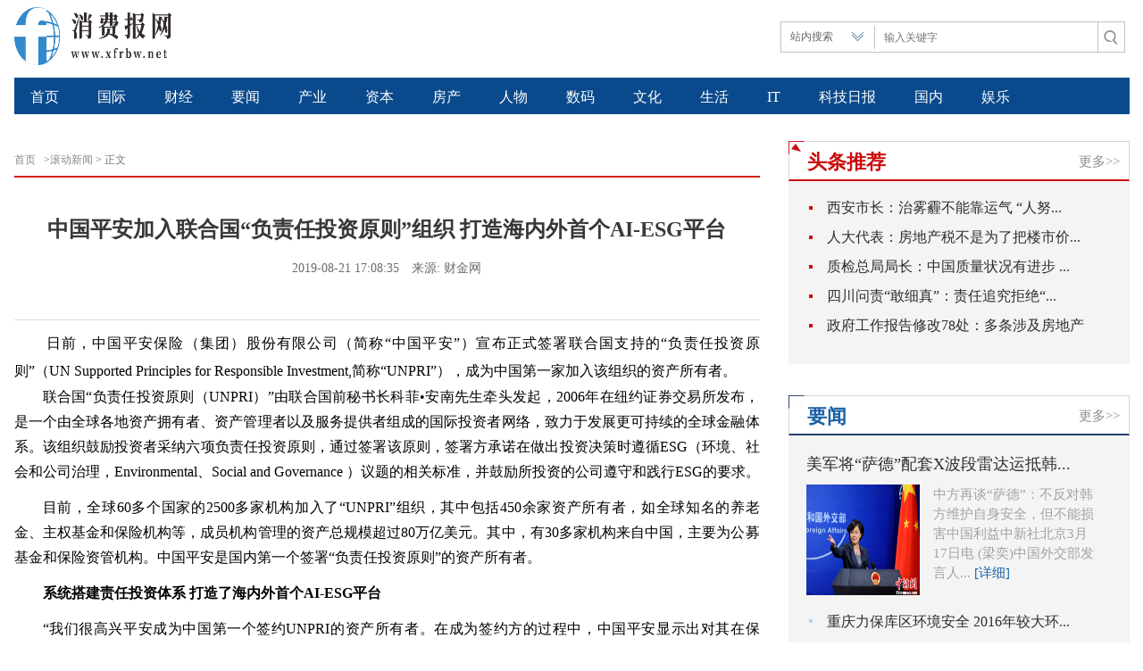

--- FILE ---
content_type: text/html
request_url: http://news.xfrbw.net/gundongxinwen/2019/0821/2151.html
body_size: 8859
content:
<!doctype html>
<html>
<head>
<meta charset="utf-8">
<title>中国平安加入联合国“负责任投资原则”组织 打造海内外首个AI-ESG平台_消费日报网</title>
<meta name="keywords" content="消费日报网，商业门户网站,新媒体,网络媒体,新闻,财经,体育,娱乐,时尚,汽车,房产,科技,图片,论坛,微博,博客,视频,电影,电视剧">
<meta name="description" content="日前，中国平安保险（集团）股份有限公司（简称中国平安）宣布正式签署联合国支持的负责任投资原则（UN Supported Principles for Resp...">
<link rel="shortcut icon" type="image/x-icon" href="/static/images/xfrbw.ico"/>
<link href="/static/css/bootstrap.min.css" rel="stylesheet"> 
<link rel="stylesheet" type="text/css" href="/static/css/f_header.css">
<link rel="stylesheet" type="text/css" href="/static/css/f_kjwsy.css">
<link rel="stylesheet" type="text/css" href="/static/css/common_detail_zhxx.css">
<link rel="stylesheet" type="text/css" href="/static/css/f_inthings.css">
<script src="/static/js/jquery.min.js"></script>
<script src="/static/js/bootstrap.min.js"></script> 
<script src="/static/js/uaredirect.js" type="text/javascript"></script>
<SCRIPT type=text/javascript>uaredirect("http://m.xfrbw.net/gundongxinwen/2019/0821/2151.html");</SCRIPT>

<style>
.g-body{  background-color: #FFF;}
.a_header{ width: 100%; height: 289px; background: url(/index/xhtml/images/lhad.jpg) center top no-repeat; display: inline-block; }

@media (max-width: 767px){ 
.g-body{ padding-top: 0px; background-color: #FFF;}
.a_header{ height: 50px; background: url(/index/xhtml/images/lhsjad.jpg) center top no-repeat;   }
}
</style>
</head>
<base target="_blank">
<body>
   <div class="g-body">
  

<div class="f_header">
   

     <!-- logo S-->
     <div class="f_logo">
      <div class="container">
	        <div class="row">
	           <div class="col-md-2 col-sm-12  col-xs-12 f_logo_time f_logo_width">
			      <a href="http://news.xfrbw.net/"  target="_blank">
				  <img src="/static/images/xfrbw.png" alt="" width="176" height="65" ></a>
			      
	            </div>
	            <button type="button" class="navbar-toggle"  > 
				<span class="sr-only"> Toggle navigation </span> <span class="icon-bar">
				</span> <span class="icon-bar"> </span> <span class="icon-bar"> </span> </button>
	           
	            <div class="col-md-4 col-sm-12  col-xs-12 block f_search_ph" style="">
	             <ul class="f_topNav_right">
	          
	              	<div class="clear"></div>
	              </ul>
	              
	              <div class="f_search_con f_ph_search" style="border-left:none;">
 <form id="form_search" name="form2" method="get" target="_blank" action="">
				      	<input id="kw" name="kw" class="f_search_inputtxt " type="text" placeholder="输入关键字">
						<input type="hidden" id="webcode" name="webcode" value="index,cxzg,47,cis2016,cxsx,ruidongyuan,wyts,cxyq,cxzg90,cxzg80,kjxx,zhibo,zhuanti01,kwtwpai">
				        <input type="hidden" id="pageNum" name="pageNum" value="0">
                <input type="hidden" id="scallweb" name="searchAllWebsite" value="0" />
				        <input class="f_search_btn" type="submit" value="">
				      </form>
                   </div>
                    <div class="f_search_con f_xl f_ph_searchxl" style="margin-right:0;border-right: none;" >
                        <select id="f_search_xl">
						  <option value="volvo">站内搜索</option>
						 
						  
						 
						</select>
                   </div>
	              
	              
	           </div>
	        </div>
	    </div>
     </div>
     <!-- logo E-->
  
 <!-- 子导航 S-->
     
    <div class="col-md-12 col-sm-12  col-xs-12 f_tbtj">
       <div class="row" style="margin:0; margin-left: -15px;  margin-right: -15px;">
       <div class="container ">
             <div class="collapse navbar-collapse col-md-12 col-sm-12  col-xs-12 f_subNav " id="bs-example-navbar-collapse-1" style="padding:0; margin-bottom:5px;">
	            <ul>
	             <li><a href="http://news.xfrbw.net/" target="_blank"   >首页</a></li>
					 
					   
	              <li><a href="http://news.xfrbw.net/guoji/" target="_blank"  >国际</a></li>
					   
	              <li><a href="http://news.xfrbw.net/caijing/" target="_blank"  >财经</a></li>
					   
	              <li><a href="http://news.xfrbw.net/yaowen/" target="_blank"  >要闻</a></li>
					   
	              <li><a href="http://news.xfrbw.net/chanye/" target="_blank"  >产业</a></li>
					   
	              <li><a href="http://news.xfrbw.net/ziben/" target="_blank"  >资本</a></li>
					   
	              <li><a href="http://news.xfrbw.net/fangchan/" target="_blank"  >房产</a></li>
					   
	              <li><a href="http://news.xfrbw.net/renwu/" target="_blank"  >人物</a></li>
					   
	              <li><a href="http://news.xfrbw.net/shuma/" target="_blank"  >数码</a></li>
					   
	              <li><a href="http://news.xfrbw.net/wenhua/" target="_blank"  >文化</a></li>
					   
	              <li><a href="http://news.xfrbw.net/shenghuo/" target="_blank"  >生活</a></li>
					   
	              <li><a href="http://news.xfrbw.net/IT/" target="_blank"  >IT</a></li>
					   
	              <li><a href="http://news.xfrbw.net/kejiribao/" target="_blank"  >科技日报</a></li>
					   
	              <li><a href="http://news.xfrbw.net/guonei/" target="_blank"  >国内</a></li>
					   
	              <li><a href="http://news.xfrbw.net/yule/" target="_blank"  >娱乐</a></li>
										                       
						<div class="clear"></div>
	            </ul>

          </div>
          </div>
        </div>
         


    </div>
     <!-- 子导航 E-->
     


  </div>
  <div class="clear"></div>

     

  <!-- 物联网通用头部E -->
<div class="container " style="position:relative; margin-top: 20px; ">
  <!--面包屑-->
  
  <div class="article f_zwnr">
      <ol class="breadcrumb" style="    padding: 0;  margin-bottom: 7px;">
<a href="http://news.xfrbw.net/" target="_blank">首页</a>&nbsp;&nbsp; &gt;<a href="http://news.xfrbw.net/gundongxinwen/">滚动新闻</a> > <li class="active">正文</li>
      </ol>
      <div class="aticleHead" style="border-top:2px solid #ce230d;">
        <h1>中国平安加入联合国“负责任投资原则”组织 打造海内外首个AI-ESG平台</h1>
        <div class="time1 ">2019-08-21 17:08:35　<span class="f_qsource">来源:</span> <span class="f_source">财金网</span></div>
        
       
        </div>
        <div class="clearfix"></div>
        <div id="printContent" class="pages_content">
         
          <div class="content" style="text-indent:2em;">
          <span style="color:#000000;"><span style="font-family: SimSun; font-size: 16px; text-indent: 32px;">日前，中国平安保险（集团）股份有限公司（简称&ldquo;中国平安&rdquo;）宣布正式签署联合国支持的&ldquo;负责任投资原则&rdquo;（UN Supported Principles for Responsible Investment,简称&ldquo;UNPRI&rdquo;），成为中国第一家加入该组织的资产所有者。</span></span>
<p style="margin: 0px 0px 12px; padding: 0px; border: 0px; list-style: none; font-family: SimSun; font-size: 16px; text-indent: 32px; word-wrap: break-word; word-break: break-all; color: rgb(37, 37, 37); line-height: 28px;"><span style="color:#000000;">联合国&ldquo;负责任投资原则（UNPRI）&rdquo;由联合国前秘书长科菲&bull;安南先生牵头发起，2006年在纽约证券交易所发布，是一个由全球各地资产拥有者、资产管理者以及服务提供者组成的国际投资者网络，致力于发展更可持续的全球金融体系。该组织鼓励投资者采纳六项负责任投资原则，通过签署该原则，签署方承诺在做出投资决策时遵循ESG（环境、社会和公司治理，Environmental、Social and Governance ）议题的相关标准，并鼓励所投资的公司遵守和践行ESG的要求。</span></p>
<p style="margin: 0px 0px 12px; padding: 0px; border: 0px; list-style: none; font-family: SimSun; font-size: 16px; text-indent: 32px; word-wrap: break-word; word-break: break-all; color: rgb(37, 37, 37); line-height: 28px;"><span style="color:#000000;">目前，全球60多个国家的2500多家机构加入了&ldquo;UNPRI&rdquo;组织，其中包括450余家资产所有者，如全球知名的养老金、主权基金和保险机构等，成员机构管理的资产总规模超过80万亿美元。其中，有30多家机构来自中国，主要为公募基金和保险资管机构。中国平安是国内第一个签署&ldquo;负责任投资原则&rdquo;的资产所有者。</span></p>
<p style="margin: 0px 0px 12px; padding: 0px; border: 0px; list-style: none; font-family: SimSun; font-size: 16px; text-indent: 32px; word-wrap: break-word; word-break: break-all; color: rgb(37, 37, 37); line-height: 28px;"><span style="color:#000000;"><strong>系统搭建责任投资体系 打造了海内外首个AI-ESG平台</strong></span></p>
<p style="margin: 0px 0px 12px; padding: 0px; border: 0px; list-style: none; font-family: SimSun; font-size: 16px; text-indent: 32px; word-wrap: break-word; word-break: break-all; color: rgb(37, 37, 37); line-height: 28px;"><span style="color:#000000;">&ldquo;我们很高兴平安成为中国第一个签约UNPRI的资产所有者。在成为签约方的过程中，中国平安显示出对其在保险、投资和银行业务中负责任投资的真正承诺。&rdquo;PRI首席执行官菲奥娜&middot;雷诺兹说。&ldquo;资产所有者在投资链中占据非常重要的位置，我们希望平安的领导力能够鼓励中国的其他公司将ESG因素整合到他们的投资策略中。我们期待未来与平安的合作。&rdquo;</span></p>
<p style="margin: 0px 0px 12px; padding: 0px; border: 0px; list-style: none; font-family: SimSun; font-size: 16px; text-indent: 32px; word-wrap: break-word; word-break: break-all; color: rgb(37, 37, 37); line-height: 28px;"><span style="color:#000000;">中国平安加入UNPRI，对深化国家可持续发展战略具有重大意义。&ldquo;中国平安以实现系统的责任投资体系为契机，打造中国金融保险集团责任投资标杆，将我们的可持续性发展模式不断深化、提高，推动集团成为中国乃至世界可持续发展的典范企业。&rdquo;中国平安集团董事会秘书兼品牌总监盛瑞生说。</span></p>
<p style="margin: 0px 0px 12px; padding: 0px; border: 0px; list-style: none; font-family: SimSun; font-size: 16px; text-indent: 32px; word-wrap: break-word; word-break: break-all; color: rgb(37, 37, 37); line-height: 28px;"><span style="color:#000000;">一直以来，中国平安十分重视社会、环境和企业自身的可持续发展。2019年，中国平安正式搭建完成集团可持续发展体系，将ESG议题纳入全集团的投资活动中，覆盖责任投资、商业守则、公司治理、可持续保险、信息安全、人工智能治理、可持续供应链、2030联合国可持续发展目标等资本市场关注重点。目前，中国平安已对外披露2019年上半年可持续发展中期业绩报告，公开核心ESG议题的政策体系和目标设定，以回应资本市场的关注。此外，借助人工智能技术，中国平安打造了海内外首个AI-ESG平台，极大提升了平安集团ESG管理的水平和效率，实现了让科技赋能公司ESG管理。</span></p>
<p style="margin: 0px 0px 12px; padding: 0px; border: 0px; list-style: none; font-family: SimSun; font-size: 16px; text-indent: 32px; word-wrap: break-word; word-break: break-all; color: rgb(37, 37, 37); line-height: 28px;"><span style="color:#000000;">作为中国首个以资产所有者身份签署&ldquo;UNPRI&rdquo;的公司，责任投资被纳入平安集团ESG可持续发展核心议题，系统搭建责任投资体系。为此，平安制定了《平安集团责任投资政策》，为全方位履行&ldquo;原则&rdquo;提供坚实的政策保障。该政策严格依照国际ESG投资标准，参考了国内监管机构的相关指引，涵盖了组织架构与政策、责任投资策略、产品应用和沟通交流四个方面。此责任投资体系以责任投资评估的两大基础要求&mdash;&mdash;环境标准与社会普惠标准为核心理念。今后，中国平安将根据ESG投资策略框架，持续丰富该体系。截至今年6月30日，平安实现了责任投资规模一万亿以上(以绿色、社会和普惠类金融产品为统计对象)。</span></p>
<p style="margin: 0px 0px 12px; padding: 0px; border: 0px; list-style: none; font-family: SimSun; font-size: 16px; text-indent: 32px; word-wrap: break-word; word-break: break-all; color: rgb(37, 37, 37); line-height: 28px;"><span style="color:#000000;">责任投资属于较为新兴的概念，需要广泛的利益相关方共同努力推进。平安尤为重视传播和对话，通过多种方式，与投资者和股东沟通交流ESG风险等内容，确立了公司的责任投资策略；积极有影响力的机构例如中国金融学会绿色金融专业委员会保持交流，并推进ESG主题的相关路演活动，对外传播责任投资理念和先进做法。</span></p>
<p style="margin: 0px 0px 12px; padding: 0px; border: 0px; list-style: none; font-family: SimSun; font-size: 16px; text-indent: 32px; word-wrap: break-word; word-break: break-all; color: rgb(37, 37, 37); line-height: 28px;"><span style="color:#000000;">在投资风险管理板块，中国平安将ESG投资产生的相关资产安全风险逐步纳入集团投资风险管控体系，从气候变化、社会风险两大类出发，识别出二级细分的主题风险类别，并建立相应的风险标准，结合集团资产分布（行业、地区）进行风险判断。2019年，面对G20金融稳定理事会倡议，平安积极响应：在TCFD的框架下针对气候变化相关风险进行了全面梳理，从治理、战略和风险策略、风险指标和目标上进行披露。</span></p>
<p style="margin: 0px 0px 12px; padding: 0px; border: 0px; list-style: none; font-family: SimSun; font-size: 16px; text-indent: 32px; word-wrap: break-word; word-break: break-all; color: rgb(37, 37, 37); line-height: 28px;"><span style="color:#000000;"><strong>&ldquo;三村工程&rdquo;助力脱贫攻坚，推动社会可持续发展</strong></span></p>
<p style="margin: 0px 0px 12px; padding: 0px; border: 0px; list-style: none; font-family: SimSun; font-size: 16px; text-indent: 32px; word-wrap: break-word; word-break: break-all; color: rgb(37, 37, 37); line-height: 28px;"><span style="color:#000000;">除了投资业务，在保险体系方面，平安建立了《平安集团可持续保险体系》，致力于将ESG理念嵌入到保险业务中，主要体现在风险管理（保险产品风险定价、承保企业风险管理）和可持续保险产品体系两个维度。</span></p>
<p style="margin: 0px 0px 12px; padding: 0px; border: 0px; list-style: none; font-family: SimSun; font-size: 16px; text-indent: 32px; word-wrap: break-word; word-break: break-all; color: rgb(37, 37, 37); line-height: 28px;"><span style="color:#000000;">值得特别关注的是，在推动社会可持续发展建设重大议题上，平安同样成绩斐然。2018年启动的&ldquo;三村工程&rdquo;精准扶贫项目，是平安全面支持国家脱贫攻坚战略的重大举措。截至2019年6月底，平安已在全国13个省或自治区落地&ldquo;三村工程&rdquo;，累计提供扶贫资金103.73亿；援建升级乡村卫生所622所，培训村医6926名；援建升级乡村学校 607所，培训乡村教师5898名。&ldquo;三村工程&rdquo;的推进，提升了平安的影响力和品牌美誉度，也助力平安的业务发展，例如助农贷款、平安水电贷款、平安农业险等。同时该项目奠定了平安&ldquo;影响力投资&rdquo; 模式的基础，也为国家产业扶贫创造了案例标杆。</span></p>
<p style="margin: 0px 0px 12px; padding: 0px; border: 0px; list-style: none; font-family: SimSun; font-size: 16px; text-indent: 32px; word-wrap: break-word; word-break: break-all; color: rgb(37, 37, 37); line-height: 28px;"><span style="color:#000000;">中国平安于2018年正式成立平安志愿者协会，在全国19个地区设立志愿者协会分会，覆盖集团20多个专业公司。截至2019年6月末，&ldquo;三村晖&rdquo; 公益平台累计注册的志愿者人数达158.7万，其中平安员工和代理人志愿者达43.6万人，公益参与人次达251.8万。(安银)</span></p>
<p style="margin: 0px 0px 12px; padding: 0px; border: 0px; list-style: none; font-family: SimSun; font-size: 16px; text-indent: 32px; word-wrap: break-word; word-break: break-all; color: rgb(37, 37, 37); line-height: 28px;"><span style="color:#000000;"><strong>关于中国平安</strong></span></p>
<p style="margin: 0px 0px 12px; padding: 0px; border: 0px; list-style: none; font-family: SimSun; font-size: 16px; text-indent: 32px; word-wrap: break-word; word-break: break-all; color: rgb(37, 37, 37); line-height: 28px;"><span style="color:#000000;">中国平安保险（集团）股份有限公司（以下简称&ldquo;中国平安&rdquo;，&ldquo;公司&rdquo;，&ldquo;集团&rdquo;）于1988年诞生于深圳蛇口，在各级政府及监管部门、广大客户和社会各界的支持下，成长为我国三大综合金融集团之一，在《福布斯》&ldquo;全球上市公司2000强&rdquo;中名列第7位，居全球多元保险企业第1位；在美国《财富》世界500强名列第29位，蝉联中国内地混合所有制企业第1位。中国平安在香港联合交易所及上海证券交易所两地上市。</span></p>
<p style="margin: 0px 0px 12px; padding: 0px; border: 0px; list-style: none; font-family: SimSun; font-size: 16px; text-indent: 32px; word-wrap: break-word; word-break: break-all; color: rgb(37, 37, 37); line-height: 28px;"><span style="color:#000000;">中国平安致力于成为国际领先的科技型个人金融生活服务集团，在&ldquo;金融+科技&rdquo;、&ldquo;金融+生态&rdquo;的战略规划指引下，公司将创新科技聚焦于大金融资产、大医疗健康两大产业，深度应用于&ldquo;金融服务、医疗健康、汽车服务、房产金融、城市服务&rdquo;五大生态圈，为客户创造&ldquo;专业，让生活更简单&rdquo;的品牌体验。</span></p>
   
			</div>
         
        </div>
		
<div style=" border-top: 2px solid #999;margin-top:20px;">
 <h5 style="font-size:16px; font-weight:bold;color:#83CDA3;    margin-top: 8px;" >推荐阅读</h5>
<ul >

 </ul> </div>	
		
        <div id="commentDiv"></div>

      

       

  </div>
  <div class="f_article_right f_hidden" style="background: #fff; width: 382px;  float: right;position: absolute; top: 0; right: 0;">
   <div>
              
	         <!-- 头条推荐S -->
	<div style="width:380px;margin-bottom:5px;overflow: hidden;">	
  		  
</div>			 
			 
	          <div class="f_right_block">
	              <div class="f_thingslist_tit">
	                 <i></i><h4>头条推荐</h4><span><a href="/toutiao/">更多&gt;&gt;</a></span>
	              </div>
                  <div class="f_right_blockcon">
                   
                   <ul class="f_block_list f_right_red">
										                       <li><i></i>
                         <a href="http://news.xfrbw.net/toutiao/2017/0316/189.html"  target="_blank">西安市长：治雾霾不能靠运气 &ldquo;人努...</a>
                       </li>
					                       <li><i></i>
                         <a href="http://news.xfrbw.net/toutiao/2017/0316/188.html"  target="_blank">人大代表：房地产税不是为了把楼市价...</a>
                       </li>
					                       <li><i></i>
                         <a href="http://news.xfrbw.net/toutiao/2017/0316/186.html"  target="_blank">质检总局局长：中国质量状况有进步 ...</a>
                       </li>
					                       <li><i></i>
                         <a href="http://news.xfrbw.net/toutiao/2017/0316/183.html"  target="_blank">四川问责&ldquo;敢细真&rdquo;：责任追究拒绝&ldquo;...</a>
                       </li>
					                       <li><i></i>
                         <a href="http://news.xfrbw.net/toutiao/2017/0316/182.html"  target="_blank">政府工作报告修改78处：多条涉及房地产</a>
                       </li>
										                   </ul>
                  </div>

	          </div>
	          <!-- 头条推荐S -->

<div style="width:380px;margin-bottom:5px;overflow: hidden;">	
  		  
</div>			  
			  
	          <!-- 国内动态S -->
	          <div class="f_right_block">
	              <div class="f_thingslist_tit f_thingslist_tit1">
	                 <i></i><h4>要闻</h4><span><a href="/yaowen/">更多&gt;&gt;</a></span>
	              </div>
                  <div class="f_right_blockcon">
																					               <div class="f_yw_list">
                 <h4><a href="http://news.xfrbw.net/yaowen/2017/0321/371.html" target="_blank">美军将&ldquo;萨德&rdquo;配套X波段雷达运抵韩...</a></h4>
	                    <a href="http://news.xfrbw.net/yaowen/2017/0321/371.html" target="_blank">
                  <img class="col-xs-5 col-sm-5 col-md-5 f_yw_pic" src="http://image1.chinanews.com.cn/cnsupload/big/2013/02-04/4-8/a6c942d9bb6a4dc584230315d4e5d2a3.jpg"  alt="" width="140" height="93">                       </a>
	                     <div class="col-xs-7 col-sm-7 col-md-7 f_yw f_yw1">
	                        <p>中方再谈&ldquo;萨德&rdquo;：不反对韩方维护自身安全，但不能损害中国利益中新社北京3月17日电 (梁奕)中国外交部发言人...                             <a href="http://news.xfrbw.net/yaowen/2017/0321/371.html" target="_blank">[详细]</a></p>
	                     </div>

	                     <div class="clearfix"></div>
	              </div>
											               <ul class="f_block_list">
																								 
                       <li><i></i>
                         <a href="http://news.xfrbw.net/yaowen/2017/0321/374.html" target="_blank">重庆力保库区环境安全 2016年较大环...</a>
                       </li>
						              
																		 
                       <li><i></i>
                         <a href="http://news.xfrbw.net/yaowen/2017/0321/373.html" target="_blank">第八届全国校长暨教育专家峰会郑州启...</a>
                       </li>
						              
																		 
                       <li><i></i>
                         <a href="http://news.xfrbw.net/yaowen/2017/0321/372.html" target="_blank">去年贵州禁毒工作群众满意度达89.75%</a>
                       </li>
						              
												              
																		 
                       <li><i></i>
                         <a href="http://news.xfrbw.net/yaowen/2017/0321/370.html" target="_blank">外交部：中方反对“萨德”的理由充分正当</a>
                       </li>
						              
													               </ul>
                  </div>

	          </div>
	          <!-- 国内动态S -->

<div style="width:380px;margin-bottom:5px;overflow: hidden;">	
  		  
</div>	
	          <!-- 国际观察S -->
	          <div class="f_right_block">
	               <div class="f_thingslist_tit f_thingslist_tit1">
	                 <i></i><h4>图文</h4><span><a href="/tupian/">更多&gt;&gt;</a></span>
	              </div>
                   <div class="f_right_blockcon">
																					               <div class="f_yw_list">
                 <h4><a href="http://news.xfrbw.net/fangchan/2018/0810/1285.html" target="_blank">《爱情公寓》十年回归，贝壳租房线...</a></h4>
	                    <a href="http://news.xfrbw.net/fangchan/2018/0810/1285.html" target="_blank">
                  <img class="col-xs-5 col-sm-5 col-md-5 f_yw_pic" src="http://images3.kanbu.cn/uploads/allimg/201808/20180810092706664001.png"  alt="" width="140" height="93">                       </a>
	                     <div class="col-xs-7 col-sm-7 col-md-7 f_yw f_yw1">
	                        <p>8月10日，开机至今有十年的《爱情公寓》电影版全国上映，带来一大波回忆杀。作为聚集众多品质公寓的找房平台&mdash;...                             <a href="http://news.xfrbw.net/fangchan/2018/0810/1285.html" target="_blank">[详细]</a></p>
	                     </div>

	                     <div class="clearfix"></div>
	              </div>
											               <ul class="f_block_list">
																		              
																		 
                       <li><i></i>
                         <a href="http://news.xfrbw.net/tupian/2017/0316/176.html" target="_blank">从两会通稿看习主席如何&ldquo;标红&rdquo;军队...</a>
                       </li>
						              
																		 
                       <li><i></i>
                         <a href="http://news.xfrbw.net/tupian/2017/0316/174.html" target="_blank">国家统计局回应&ldquo;全国城镇调查失业率...</a>
                       </li>
						              
																		 
                       <li><i></i>
                         <a href="http://news.xfrbw.net/tupian/2017/0316/173.html" target="_blank">国家统计局：健全数据质量责任制 加...</a>
                       </li>
						              
																		 
                       <li><i></i>
                         <a href="http://news.xfrbw.net/tupian/2017/0316/172.html" target="_blank">朱军：建议建立全民DNA数据库实现&ldquo;互...</a>
                       </li>
						              
													               </ul>
                  </div>
	          </div>


           
	            </div>
               <!-- 排行榜E -->

	        </div>
	   
	    <!--   列表右侧内容 E-->
  </div>
  <!-- 主体内容S -->
  

   </div>
  <!-- 主体内容E -->
 <!-- footS -->

<link rel="stylesheet" type="text/css" href="/static/css/f_footer.css">
  <div class="f_footer">
    <div class="container">
          <!-- 友情链接S -->
	        <div class="row">
	         <div class="col-md-12 col-sm-12  col-xs-12 mt20">
	          <div class="box9 f_hidden">
            
		            <div class="box9_main">
		              
		              <div class="box9_r">
		                
                     <div class="clearboth"></div>
		                <div id="feeter" style="margin: auto;width: 630px;">
				
			
				<div id="kjrb_beian" style="line-height: 30px; text-align: left;">
				未经消费日报网书面授权，请勿转载内容或建立镜像，违者依法必究！
				</div>
				<a  key ="595f2751efbfb024e645970f"  logo_size="83x30"  logo_type="realname"  href="http://www.anquan.org" ><script src="//static.anquan.org/static/outer/js/aq_auth.js"></script></a>
				<div class="clearboth"></div>
		    </div>		              </div>
		              <div class="clearboth"></div>
		            </div>
		            <div class="clearboth"></div>
		          </div>
             <div class="clearfix"></div>
          <!-- 友情链接E -->
       </div>
    </div>
  </div>
    

<script charset="UTF-8" language="javascript" src="//data.dzxwnews.com/a.php"></script>
</body>
</html>

--- FILE ---
content_type: text/css
request_url: http://news.xfrbw.net/static/css/f_header.css
body_size: 4399
content:
body{font:12px/22px "Microsoft YaHei","Arial";  font-family: "΢���ź�"; text-align:justify; text-justify:inter-ideograph; color:#666;}
body,p,ul,li,ol,h1,h2,h3,h4,h5,h6,dl,dt,dd,form,iframe,input,select,ul li,form{margin:0;padding:0; border:none;font-family: "΢���ź�";}
ul,ul li,ol,li{list-style:none outside none;}
img{ border:none; vertical-align:top;  *vertical-align:middle !important;}
input,select{vertical-align:middle;}
select::-ms-expand { display: none; }
select{
-webkit-appearance:none;
        appearance:none;  
}
input:disabled{ background: #ccc!important;}
/*�������Ҹ�����class="fl"Ϊ�󸡶���class="fr"Ϊ�Ҹ���*/
.fl { float:left; display:inline;}
.fr { float:right; display:inline;}
/*��h1--h6�������С�ͼӴ���ʽȫ�������������h��ǩ�͸���ͨ��ǩû������*/
h1, h2, h3, h4, h5, h6 {font-size: 100%;font-weight: normal;}
/*a��ʽ*/
a{text-decoration:none; color:#999;}
a:link{ color:#999;}
a:hover{ color:#999; text-decoration:none;}
a:active,a:visited{ color:#999;}
select {
  /*Chrome��Firefox����ı߿��ǲ�һ���ģ����Ը�д��һ��*/
  appearance:none;
  -moz-appearance:none;
  -webkit-appearance:none;
  padding-right: 14px;
  padding-right: 0px\0;
}
.clear{ clear:both;}
.clearfix:after {content:".";display:block;height:0;clear:both;visibility:hidden;}
.clearfix {zoom:1;display:block;_height:1px;clear:both;}
.mt20{ margin-top: 20px; }
.mt30{ margin-top: 30px; }
.pl0{ padding-left: 0; }
.pl60{padding-left: 60px;}
.f_header{ width:100%;}
.f_topNav{ width: 100%; height: 45px; line-height: 45px; background:#f4f4f3; border-bottom:1px solid #ddd;  }
.f_topNav_left li{ float: left;  }
.f_topNav_left li a{ padding: 0 6px;  border-right: 1px solid #858585;  color: #858585; font-size: 13px;}
.f_topNav_left li a:hover{ color:#c00; }
.f_topNav_left li:last-child a{ border:none; }
.f_topNav_right li.f_weixin a,.f_topNav_right li.f_QQ a,.f_topNav_left li a .f_phone,.f_topNav_left li a .f_xl{ background:url(../images/f_header_icon.png) no-repeat; }
.f_topNav_left li a .f_xl{ width:11px; height: 12px; background-position:-34px -48px; display: inline-block; margin-left: 5px;   }
.f_topNav_left li a .f_phone{ width:10px; height: 16px; background-position:-0px -44px; display: inline-block; margin-right: 5px;   }
.f_topNav_right{ float: right; padding-top: 5px; }
.f_topNav_right li { float: left; padding: 0 1px;     padding-left: 5px;cursor: pointer; line-height: 32px;  margin-right: 10px; padding-top: 0px; font-size: 14px; }
.f_topNav_right input{ width: 65%; margin-left: 5px; height: 20px; border: 1px solid #dddddd; background: #fff;    vertical-align: middle; }
.f_topNav_login{ width: 150px; color: #858585; }
.f_topNav_right li.f_login{ width: 45px;  height: 20px; background: #de4443;text-align: center; color: #fff; font-size: 13px; padding: 0; line-height: 20px; margin-top: 13px;}
.f_topNav_right li.f_login a{ color: #fff; }
.f_topNav_right li.f_zc{ padding-right: 0; }
.f_topNav_right li.f_zc a{ color:#838384;     font-weight: bold;}
.f_topNav_right li.f_weixin a{ width: 37px; margin-left: 15px; height: 25px;  background-position: -40px -1px; display: inline-block; margin-top: 9px; border-right: 1px solid #ddd; padding-right: 10px; }
.f_topNav_right li.f_QQ a{ width:28px; height: 25px; background-position:-0px -1px; display: inline-block; margin-top:9px;  }
.f_topNav_right li.f_QQ{ padding:0; }
.f_topNav_right i{ width:17px; height: 36px; background: url(../images/kjwsy_01.png) no-repeat; display: inline-block; margin-top:-4px;    vertical-align: middle; margin-right:5px; float: left; margin-right: 0; margin-left: 10px; }
.f_topNav_right i.f_big{background: url(../images/kjwsy_001.png) no-repeat;}
.f_topNav_left li.f_pl0 a{ padding-left: 0; }
.f_dowm_menu{ width: 155px; border:1px solid #c2c2c2; min-width:155px;    margin-top: 0; border-radius: 0; border-top: 0; }
.f_dowm_menu li{ float: none; border:none; }
.f_dowm_menu li a{ border:none; line-height: 22px; display: block; text-align:center; color: #0a4a8c; }
.dropdown-menu>li>a:hover, .dropdown-menu>li>a:focus{ background:none; color:#c00; }
.f_subNav{ margin: 20px 0; margin-top: 14px; width: 100%; height: 43px;color: #fff; background: #0a4a8c; line-height:38px; }
.f_subNav ul li a{ float: left; padding:0 25px 0 18px; display: inline-block; color: #fff; border-top: 3px solid #0a4a8c; font-size: 16px;}
.f_subNav ul li a:hover{  background: #033970; border-top: 3px solid #ce040b;   }
.f_logo{ padding-top: 0px; }
.f_search_inputtxt {     width: 268px; height: 35px; line-height: 35px;  float: left; padding: 0 10px; border: 0; background: 0; outline: 0; color: #000;}
.f_search_btn {width: 25px; height: 35px; float: right; cursor: pointer;border: 0; border-left:1px solid #bfbfbf; background:#226eb7; font-size: 18px; color: #fff; line-height: 37px;   background:url(../images/jjw_02.png) right no-repeat; font-size: 18px; color: #fff; }
.f_Nav{ width: 100%; height: 45px; background: #226eb7;  }
.f_Nav .nav>li>a:hover, .nav>li>a:focus{ background: #1b568e; }
.f_Nav .navbar-nav>li>a{ padding:12px 35px; color:#fff; font-size: 16px; }
.f_Nav ul li.f_active a{ background:#1b568e; }
.f_search_con {width:286px; height: 35px; margin-right: 10px;  border:1px solid #c2c2c2; padding: 0 5px; background: #fff; overflow: hidden; float: right;  margin-top: 0px;    display: inline-block;}
.f_search_xl{ border:1px solid #c2c2c2; }
.f_search_inputtxt {     width: 235px; height: 26px; line-height: 26px; margin-top: 4px;  float: left; padding: 0 10px; border: 0; background: 0; outline: 0; color: #000; padding-right: 0;border-left: 1px solid #c2c2c2; }
.f_xl{ width: 100px; margin-right: 5px; }
.f_xl select{ width: 90px; height: 35px; padding: 0 3px; background:url(../images/kjwsy_02.png) right no-repeat; height: 32px; padding: 0 5px; line-height: 32px;     vertical-align: top;}
.f_xl select:focus{outline: -webkit-focus-ring-color auto 0px;}
.f_kjwwb { line-height: 60px; }
.f_kjwwb i{ width: 20px; height: 20px; background: url(../images/jjw_05.png) no-repeat; display: inline-block;  margin-left: 5px;    vertical-align: sub;}
.f_ad div{ padding:  0;}
.f_ad img{ width: 100%; height: 90px; }
.f_rbx{ position: relative; float: right; margin-left:15px; }
.f_rbx_btn{ width: 155px; height: 35px; padding: 0 5px; padding-right: 30px; font-family:"΢���ź�"; color: #0a4a8c; font-size: 14px; border:1px solid #c2c2c2; display:inline-block; line-height: 35px; text-align: center;  }
.f_rbx i{ width: 19px; height: 14px; display: inline-block; background: url(../images/kjwsy_02.png) no-repeat; margin-left: 10px;     vertical-align: middle;}
.open i{background: url(../images/kjwsy_003.png) no-repeat;}
.f_rbx_btn a:link {color: #0a4a8c;}
.f_rbx_btn a:active, .f_rbx_btn a:visited{color: #0a4a8c;}
.f_cbwz_btn{ max-width:650px; width: auto; height: 35px; padding: 0 5px; padding-right: 30px; font-family:"΢���ź�"; color: #0a4a8c; font-size: 16px; border:1px solid #c2c2c2; display:inline-block; line-height: 35px; text-align: left;  }
.f_cbwz_xl{ position: absolute;right:0px; top: 12px; cursor: pointer; }
.f_cbwz_btn span{ border-right:1px solid #0a4a8c; padding-right: 15px; }
.f_cbwz_btn a{ margin-left: 15px; color: #0a4a8c; }
.f_cbwz_btn a:link {color: #0a4a8c;}
 .f_cbwz_btn a:visited{color: #0a4a8c;}
.f_cbwz_btn a:hover{ color: #c00; }
.f_cbwz_menu{ width: 455px; border:1px solid #4b7aab; min-width:455px    margin-top: 0;  border-top: 0; border-radius: 0; margin-top:0;}
.f_cbwz_menu li{ float: left; color: #0a4a8c; }
.f_cbwz_menu li a{ color: #0a4a8c; }
.f_cbwz_menu li a:link {color: #0a4a8c;}
.f_cbwz_menu li a:visited{color: #0a4a8c;}
.f_cbwz_menu li a:hover{ color: #c00; }
 
.f_cbwz_menu>li>a{ padding:3px 10px; }
.f_hidden{ overflow:hidden; }

.f_ewm img{ float: left; margin-top: 18px; }
.time{ position: absolute; top: 33px; left: 173px;  color: #363636; font-size: 12px; margin-top: 0;}
.f_time{ margin-left: 10px; font-size: 13px; }




 .daohang{width:100%;height:59px;clear:both;margin-top:0px;background-image: url(http://121.40.254.165:8888/cxzg90/xhtml/images/zwpd/zwpd_daohang_19.png);  background-repeat: repeat-x;text-align:left;}
 .daohang a:link{color:#ffffff; display:inline-block; text-align:center; padding:0 17px; text-decoration:none; font-family:"΢���ź�", "����"; font-size:18px; line-height:59px; height:57px;}
 .daohang a:visited{color:#ffffff;}
 .daohang a:hover{color:#ffffff; background:#aa1f20}
 .daohang a:active{color:#ffffff;}

.f_rbx1{ position: relative; float: right; margin-left:15px;width: 460px; height: 35px; overflow-y: hidden; border:1px solid #c2c2c2;    position: absolute; z-index: 9999999999999;  background: #fff; right: 175px; }
.f_rbx1 i{ width: 19px; height: 14px; display: inline-block; background: url(../images/kjwsy_02.png) no-repeat; margin-left: 10px;     vertical-align: middle;}
.heigh i{background: url(../images/kjwsy_003.png) no-repeat;}
.f_rbx1 a:link {color: #0a4a8c;}
.f_rbx1 a:active, .f_rbx1 a:visited{color: #0a4a8c;}
.heigh{ height: auto; }

.f_rbx1 a {
    display: inline-block;
    padding: 0 12px;
    line-height: 35px;
    font-size: 14px;
    display: inline-block;
    color: #0a4a8c;
}

.f_logo_width{ }
a.f_denglv{ width: 18px; height: 31px; display: inline-block; background: url(../images/denglv.png) no-repeat; }
a.f_zhuce{ width: 18px; height: 31px;display: inline-block; background: url(../images/zhuce.png) no-repeat; }

.f_rbx2{    overflow-y: inherit; border:none; top:24px; height: 35px;}
.f_ad div.f_pr15{ padding-right: 15px; }


.f_piclist>li{ width:300px; margin:15px 0; margin-right:16px; float: left; height: 91px; }
.f_piclist>li img{ width: 300px; height: 91px; }
.f_piclist>li.f_piclistlh{ margin-right: 0; background: #d0d0d0; width: 300px; height: 91px; padding:5px 0; }

.f_piclistlh .carousel-inner>.item>img, .f_piclistlh .carousel-inner>.item>a>img{ width: 230px; height: 75px; }
.f_piclistlh .carousel-indicators4 li, .f_piclistlh .carousel-indicators4 li.active{ width: 8px; height: 8px; }
.f_piclistlh .carousel-indicators4 li.active{ background: #fb2b29!important }
.f_piclistlh .carousel-indicators4{ left: 95px; bottom:-2px; width: 56%; margin-bottom: 0; }
.f_piclistlh .carousel-control4{    width: 12px;  height: 22px;  display: inline-block; position: absolute; top: 25px;}
.f_piclistlh .carousel-control4.left{ background-image: url(../images/toppic_left.jpg);  left: 10px; }
.f_piclistlh .carousel-control4.right{ background-image: url(../images/toppic_right.jpg); right: 10px; }
.f_piclistlh .carousel-inner4{ width: 230px;  margin:0 auto;margin-top: 3px; }
.f_piclist_phone{ display: none; }
.f_piclist_phone_ad{ display: none; }
.f_piclist_phone_bx{ display: none; }
.f_search_ph{margin-right: 0px;padding-right: 10px; padding-top: 24px; padding-left: 0; float: right;}
.f_top_banner{ width:460px; height:60px;   }
.f_top_banner img{ width: 100%; height: 59px;}
.f_tbanner_col{ padding:0; }
@media screen and (min-width:1200px){
.container{width:1249px; margin:auto; padding:0;}
.f_Nav .navbar-nav>li>a{ padding:12px 40px; color:#fff; font-size: 16px; }
}



@media (max-width: 900px){ 
  .f_tbanner_col{ padding:0 15px; }
  .f_top_banner{ width:100%; height:auto;   }
  .f_top_banner img{ width: 100%; height: auto;}
  .container {overflow: initial;}
.f_subNav{ height: auto; line-height: 30px; }
.f_hidden{ display: none; }
.f_hot{ width: 100%; }
.f_hot h1{ width: 100%; }
.f_kejirb h3 img{ width: 100% }
.d1{ width: 70% }
.f_kj_block{ width: 100%; }
.f_kj_pic img{ width: 100% }
.f_kj_pic p{ width: 85%; }
.f_yw{ height: 80px; overflow: hidden; }
.f_kj_pic p{  }
.f_tpjj_right{ height: 290px; overflow:hidden; }
.f_block_list{ width: 100%; }
.f_newblock{ overflow: hidden; }
.f_yx_list ul li img{ width: 100%; height: auto; }
#kjrbinfo{ width: 100%; line-height: 20px; }
#feeter{ width: 100%; }
.box9_r{ width: 80%; }
.f_footer{display: none;  }
.f_topNav{ display: none; }
.f_hot h1 a{ font-size: 2rem;line-height: 20px; }
.time{     position: inherit;  top: 0; left: 0; }
.f_search_con{ width: 100%; }
.f_search_inputtxt{ width: 85%; }
.f_hot h1{overflow: inherit; height:auto; line-height: 20px;}
.f_yaowen_tit h2 a{     font-size: 1rem; }
.carousel-inner>.item>img, .carousel-inner>.item>a>img{ height: auto; }
.f_ts a{ width: auto; }
.f_hdsq_list_block span { width: 68%; }
.f_hdsq_list_block{ margin-bottom: 26px; }
.f_hdsq_list_block span.f_hdsq_time{ width: 34px; }
.f_kj_block ul li{line-height:20px;}
.f_yx_list ul li{ width: 100%; }
.f_kejirb ul li{ width: 100%; height: auto; overflow:auto; }
.f_kj_block h3{height: auto; overflow:auto;}
.f_kj_block ul li{height: auto; overflow:auto;}
.f_kj_news li{height: auto; overflow:auto;}
.f_block_list li{height: auto; overflow:auto; margin-bottom: 10px;}
.pl60{ padding-left: 0; }
.f_hdsq_list_block span{ height: 15px; overflow: hidden; }
.f_kj_block img{ height: auto; }
.f_ad img{ height: auto; }

.f_cbwz_menu{ width: auto; }
.f_cbwz_btn { overflow:hidden; }
.f_rbx{ margin-top:0px;margin-right: 15px; }

.f_rbx1{right: 0; width: 90%; margin-top: 5px; margin-right: 15px;}
.f_topNav_right{ width: 30%;   float: initial;  padding-top: 5px; margin-top: -35px; margin-left: 7%; }
.f_search_con{    margin-right: 5px;}
.f_ph_searchxl{      margin-right: 0;  border-right: none;  width: 30%; margin-top: 8px; margin-left: 2px; }
.f_ph_search{     border-left: none; width: 68%; clear: both; margin:0;   margin-top: 8px; }
.f_ad{ display: none; }

.navbar-toggle {
    border-color: #004795;
        float: right;
    margin-left: 0%;
    margin-right: 5%;
    margin-top: -35px;
    padding: 6px 7px;

}
.navbar-toggle .icon-bar {
    background: #004795;
}
.f_subNav ul li a{  }
.f_subNav{    height: auto;
    position: absolute;
    top: -60px;
    left: 15px;
    z-index: 2147483647;}
.f_zwnr{ padding-top: 0px; }
.f_rbx2 img{ width: 100%; }
.f_ad div.f_pr15{ padding-right: 0; margin-bottom:5px; }

.f_piclist{ display: none; }
.f_piclist_phone{ display: block; }
.f_piclist_phone_ad{ display: block; }
.f_piclist_phone{ border-top:1px solid #fff; margin-top: 5px; padding-top: 5px; border-bottom: 1px solid #fff; margin-bottom: 5px ;padding-bottom: 5px; }
.f_piclist_phone li a{ float: left; margin-right:2px; font-size: 14px;  }
.f_piclist_phone_ad li a{ float: left; margin-right:3px; font-size: 12px; }
.f_rbx{ display: none; }
.f_piclist_phone_bx{ display: block; border-top:1px solid #fff; margin-top: 5px; padding-top: 5px;}
.f_search_ph{ width: 90%; padding:0; margin:0; margin-left:5% ; float:left;    margin-top: -15px;  }
.f_xl select{ width: 80px; }
}


--- FILE ---
content_type: text/css
request_url: http://news.xfrbw.net/static/css/f_kjwsy.css
body_size: 4494
content:
 a:link { color: #909090;}
 a:active, a:visited{color: #909090;}
 a:hover { color: #dc4240; }
h4 a:link { color: #666;}
h4 a:active,h4 a:visited{color: #666;}
h4 a:hover { color: #dc4240; }
.f_xllist{ width: 122px; }
.f_tit h3{ font-size: 18px; height: 23px; color: #fff; border-bottom: 2px solid #ebebeb;  }
.f_tit h3 span{ background: #003c82; padding:2px 8px; min-width: 50px; }
.f_mt20{ margin:0;  margin-top: 20px; }
.f_mt30{ margin-top: 30px; } 
.f_tit_fbt{ border-bottom: 1px solid #ebebeb; height: 40px; line-height: 40px; }
.f_tit1 .f_tit_fbt{ border-top: 1px solid #ebebeb; clear: both; }
.f_tit_fbt h4{ float: left; line-height: 40px; font-size: 14px; color: #b84c49;}
.f_tit_fbt span{ float: right; line-height: 40px;}
.f_tit_fbt h4 a{ color:#355979; margin-right: 10px; }
.f_tit_fbt h4 a:link{ color:#355979; }
.f_tit_fbt h4 a:active, .f_tit_fbt h4 a:visited{ color:#909090; }
.f_yw_pic{ padding-left:0; }
.f_yw_list{ margin-top: 10px;}
.f_yw_list img{  height:124px; }	
.f_yw h4 a{ font-size: 18px; margin-bottom: 15px;  color:#2b2c2c; display: inline-block;}
.f_yw p{ font-size: 14px; line-height: 22px; color:#2b2c2c; font-family: "Microsoft YaHei";}
.f_yw span{ color: #999999;      padding-top: 10px;display: inline-block;}
.f_yw p a{ color: #c62b2f; }
.f_yw_list h4 {text-align: left; width: 100%; height: 25px; overflow:hidden; margin-bottom:10px;}
.f_yw_list h4 a{ font-size: 16px; color: #024884; line-height: 25px; }
.f_yw_list h4 a:hover{ color: #dc4240; }
.f_yw_list p{ color: #8c8c8c; font-size: 12px; }
.f_block_list{ margin-top: 10px; }
.f_block_list li{ width: 100%; height: 27px; margin-bottom: 5px; overflow:hidden; }
.f_block_list li a{ font-size: 16px;  color: #2b2c2c; line-height: 25px;  }
.f_block_list li a:hover{ color: #dc4240; }
.f_block_list li i{background: url(../images/f_header_icon.png) no-repeat; width: 10px; height: 15px; background-position:-90px -0 ; margin-right:10px; display: inline-block; vertical-align: middle;}
.f_toutiao{  margin-top: 15px; padding-bottom: 15px; }
.f_hot{ float: left; width: 930px; text-align: center;}
.f_hot img{ margin:0 auto; }
.f_hot h1{padding-top:10px;     font-size: 30px; color: #00357e; width: 930px;height: 55px; line-height: 50px; overflow: hidden;}
.f_hot h1 a{ color: #043867; font-size: 35px; line-height: 40px; font-weight: normal; font-family: "Microsoft YaHei"; font-family:"\5FAE\8F6F\96C5\9ED1"; }
.f_hot_subtit{ text-align: center; margin:10px auto; }
.f_hot_subtit span{ margin-right: 10px; }
.f_hot_move a{ width:27px; height: 95px; display: inline-block; background: url(../images/jjw_16.png) no-repeat;      }
.f_hot_move{ width:27px; height: 85px;float: left;margin:0 20px;margin-top: 10px; margin-right: 0;}
.carousel-indicators { text-align: right; left: 0px; margin-left: 0px; width: 96%; bottom: 0px; margin-bottom: 0px;}
.carousel-indicators li, .carousel-indicators li.active { border-radius: 0px; width: 14px; border: none;  height: 14px;  margin: 0px 5px; background: rgba(120, 120, 120, 0.5)!important;  filter: Alpha(opacity=50);  background: #fff;}
.carousel-indicators li.active { background: rgba(255, 255, 255, 1)!important; filter: Alpha(opacity=100);}
.carousel-caption { left: 0px;  right: 0px; bottom: 0px; padding: 0px;line-height: 45px; overflow: hidden; height: 45px;  padding-left: 3%; text-align: left;  font-size: 20px; background: rgba(0, 0, 0, 0.5)!important; filter: Alpha(opacity=50);}
.carousel-caption a {display: block; color: #fff;}
.carousel-indicators1 li, .carousel-indicators1 li.active{ width: 8px; height: 8px; }
.carousel-indicators1 li.active{ background: #fb2b29!important }
.carousel-indicators2 li, .carousel-indicators2 li.active{ width: 30px; height: 14px; }
.carousel-indicators1{bottom: auto; top: 0;}

.f_lb{ padding:0;padding-right: 25px; }
.f_yaowen{ padding:0; border-top: 1px solid #e2e2e2; padding-top: 20px; margin-top: 20px; }
.carousel-inner>.item>img, .carousel-inner>.item>a>img{ height: 400px; width: 100%; }
.carousel-inner1>.item>img, .carousel-inner1>.item>a>img{ height: 100px; }
#f_yaowen_tit h2 a{ font-size: 18px; color: #355979; line-height: 30px;  font-weight: bold; font-family: "Microsoft YaHei";}
.f_fxicon { position: relative;}
.f_fxcon { position: absolute; top: -40px; width: 185px; left:-50px;}
.f_fxcon1{ position: absolute; top: -35px; width: 185px; right: -15px;}
.f_fxcon span{ float: left; line-height: 35px; }
#f_yaowen_tit h2 i.f_fxicon a.f_fx{ width: 53px; height: 20px; background: url(../images/jjw_21.png) no-repeat; display: inline-block; margin-left:5px; }
#f_yaowen_tit h2 i.f_fxicon  a.f_fx:hover{background: url(../images/jjw_06.png) no-repeat;}
#f_yaowen_tit a:hover { color: #dc4240; }
/*#f_yaowen_tit h4{ display: inline-block; margin-right: 15px; margin-top: 5px; }*/
#f_yaowen_tit ul li{padding-bottom: 5px;}
#f_yaowen_tit h4{display: none;}
#f_yaowen_tit .hover h4{display:block;margin-right: 15px; margin-top: 5px; font-size: 13px; }
#f_yaowen_tit h4 a{ font-size: 14px; color: #000; line-height: 20px; display: inline-block; }
#f_yaowen_tit h4 i{width: 4px;  vertical-align: middle;  margin-right: 5px; height: 10px; background: url(../images/f_header_icon.png) no-repeat; background-position: -93px -25px;display: inline-block; }
.f_yaowen_block{ padding:0; }
.f_kejirb h3 img{ width: 517px; height: 37px;  margin-top: 15px;  }
.f_hui_dot i{width: 4px;  vertical-align: middle;  margin-right: 5px; height: 10px; background: url(../images/f_header_icon.png) no-repeat; background-position: -95px -42px;display: inline-block;}
.f_kejirb ul li{ font-size: 14px; width: 100%; height:18px; line-height: 18px; overflow:hidden; float: left; margin-right: 5%; margin-top: 16px;  }
.f_kejirb ul li a{ color: #676767; }
.f_kejirb ul li a:link{ color:#676767; }
 .f_kejirb ul li a:visited {color:#676767;}
.f_kejirb ul li a:hover{ color: #c00; }
..f_kejirb ul li span{ font-weight:bold; color: #c60700; }
.f_kjxx{ /*border:1px solid #ededed;*/ padding:10px; }
.f_kj_tit{border-bottom: 1px solid #e0e0e0;  margin-bottom:15px;}
.f_kj_tit h4{ font-size: 16px; float: left; }
.f_kj_tit span{ float: right; }
.f_kj_block{width: 100%; margin: 0 auto; overflow: hidden;}
.f_kj_block img{ width: 100%; height: 180px; margin:0 auto; }
.f_kj_block h3{text-align: center; line-height: 40px; height: 40px; overflow: hidden;}
.f_kj_block h3 a{ font-size: 20px; color: #3b607d; font-weight: bold;  }
.f_kj_block p{color: #8c8c8c; font-size: 12px; border-bottom: 1px solid #e0e0e0; padding-bottom: 15px; margin-bottom: 15px;}
.f_kj_block p.f_ts_text{    margin-bottom: 0;  border: none;     background: rgb(0, 57, 131)!important;}
.f_kj_block ul li{line-height: 25px;  width: 100%; margin-bottom: 8px; height: 25px; overflow: hidden; }
.f_kj_block ul li a{ font-size: 16px;  color: #333333; }
.f_kj_block ul li a:hover{ color: #dc4240; }
.f_kj_rtit{  height:35px; background:url(../images/jjw_98.png) no-repeat; margin-top: 2px; }
.f_kj_rtit h4{font-size: 16px;   padding: 5px 0 0 15px;}
.f_kj_news{ margin-top: 20px; padding-left: 15px; }
.f_kj_news li{line-height: 25px; font-size: 16px;  width: 100%; margin-bottom: 8px; height: 25px; overflow: hidden; }
.f_kj_news li a{ font-size: 16px;  color: #333333; }
.f_kj_news li a:hover{ color: #dc4240; }
.f_kj_news li span.f_fxicon  a.f_fx{ width: 14px; height: 14px; background: url(../images/jjw_37.png) no-repeat; margin-left:10px; display: inline-block; }
.f_kj_news li span.f_fxicon  a.f_fx:hover{ width: 12px; height: 13px; background: url(../images/jjw_38.png) no-repeat; margin-left:10px; }
.f_kj_pic{ padding-top:20px; }
.f_kj_pic a:link {
    color: #fff;
}
.f_kj_pic a:active, .f_kj_pic a:visited {
    color: #fff;
}
.f_kj_pic img{ width: 387px; height: 200px; }
.f_kuaix{ width: 100%; margin:20px auto; }
.f_kuaix img{ width: 100%; }
.f_tit1 h3{     float: left;  font-size: 16px; margin-top: 20px; border-bottom: none; }
.f_tit1 h3 a{ color: #666; }
.f_tit1 h3 a:link{ color: #666; }
.f_tit1 h3 a:hover{ color:#dc4240; }
.f_tit1 span{float: right;   margin-top: 20px;}
.f_ts{ width: 100%; margin: 10px auto; }
.f_ts a{    padding: 8px 5px;margin-bottom: 8px; background: #afafaf; color: #fff; display: inline-block; width: 91px;overflow: hidden;text-align: center; float: left; margin: 2px;}
.f_ts a:link{ color:#fff; }
.f_ts a:active,.f_ts a:visited{ color:#fff; }
.f_tit2{ border-bottom: 2PX solid #003c82; margin-bottom: 20px; }
.f_tit2 span{ float: right; margin-right: 15px; }
.f_tit2 h3{ float: left; }
.f_cxsx_ad{ display: none; }
.f_ad{ border:1px solid #e0e0e0; padding: 10px 0; width: 100%; margin:0; }
.f_pd10{ padding:0 10px; }
.f_ad div{ padding:  0;}
.f_ad img{ width: auto; height: 90px; margin-left:10px; }
.f_hot_pic{ width: 250px; height: 100px; float: right; overflow: hidden;     padding: 0 10px;  border-left: 1px solid #e0e0e0; border-right: 1px solid #e0e0e0;}
.f_logo_time{ position: relative;    margin-top: 8px; }
.time{ position: absolute; top: 33px; left: 173px;  color: #363636;}
.f_kj_pic{ position: relative; }
.f_kj_pic p{position: absolute;   bottom: 0px; padding: 0px; line-height: 25px; overflow: hidden; height: 25px; width: 387px; color: #fff; padding-left: 3%; text-align: left; font-size: 14px; text-align: center; background: rgba(0, 0, 0, 0.5)!important; filter: Alpha(opacity=50);}
.f_kj_pic1 p{ width: 410px; }
.f_tszt{ padding:0; margin-top: 20px; }
.f_tszt1{ padding:0; padding-left: 20px; }
.f_tszt img{padding:0; margin:0; width: 170px; height: 113px; }
.f_tszt h4{ padding:5px 0px; color: #333333; display: inline-block; font-size: 16px; margin-bottom: 10px; }
.f_tszt h4 a{ color: #333333; }
.f_tszt p{ text-align: left; font-size: 14px; line-height: 18px; border:none; }
.f_tszt_list li{ line-height: 24px; overflow: hidden;  width: 100%;  margin-bottom: 8px;}
.f_tszt_list li a{ font-size: 16px; color: #333333;}
.f_tszt_list li a:hover{ color: #dc4240; }
.f_hdsq{ width: 100%; background: url(../images/jjw_17.png) no-repeat; height: 40px;  margin-top:4px;}
.f_hdsq h4{ margin: 5px 0 0 10px; }
.f_hdsq_list{ background: url(../images/jjw_19.jpg) no-repeat 50px 0; padding-top: 30px; }
.f_hdsq_list_block{ margin-bottom:16px; }
.f_hdsq_list_block span{ display: inline-block; margin-left:15px; line-height: 16px; width: 290px;}
.f_hdsq_list_block span.f_hdsq_time{ margin-left: 0; margin-right:10px;     vertical-align: top;  margin-top: 3px; width: 32px;}
.f_hdsq_pic{ padding-right: 0; padding-top: 15px; padding-left: 0px; }
.f_hdsq_pic li{ float: left; margin-right:10px; margin-bottom:10px; display: inline-block; }
.f_hdsq_pic li img{ width: 127px; height: 85px; }

.f_tpjj_left{ padding: 0; padding-left: 0px;  }
.carousel-inner2>.item>img, .carousel-inner2>.item>a>img{ height: 263px; }
.f_tpjj_right{ padding-right: 0; }
.f_tpjj_right ul li{ float: left; margin-right: 14px; margin-bottom:11px;  }
.f_tpjj_right ul li img{ width: 190px; height: 126px;  }
.f_kjwcp{ background: url(../images/jjw_22.jpg) no-repeat;     border-bottom:none;  margin-bottom: 15px; }
.f_yx_list ul{ padding-left:0px; }
.f_yx_list ul li{ float: left; }
.f_tpjj{ background: url(../images/jjw_98.png) no-repeat;     border-bottom:none;  margin-bottom: 15px; }
.d1 {width: 1162px; height: 28px; line-height: 28px; background-color: #ebebeb;  overflow: hidden;float: left; white-space: nowrap; color: #666;}
}
.d2 { margin:0px auto; background-color:#ebebeb;}
.div2 { width:auto;height:auto; font-size:12px; float:left; overflow:hidden;}
.f_gund_tit{ width: 85px; height: 28px; float: left; background: url(../images/jjw_45.png) no-repeat; font-size: 16px; color: #fff; line-height: 28px; text-align:left; padding-left:5px; }
.f_gund_tit a{ color: #fff; }
.f_gund_tit a:link{ color: #fff; }
.f_gund_tit a:hover{ color: #fff; }
.scroll a{ margin-right: 40px; }
.f_kj_txthover p a{ color: #fff; }
.f_kj_txthover p a:link{ color: #fff; }
.f_kj_txthover p a:hover{ color: #fff; }
.f_yw_list .f_yw_pic97 img{ height: 97px }
.f_titgai{    margin-bottom: 0; margin-top: 0;  height: 35px;  }
.f_lh_bwdt h2{color: #de4443; border:1px solid #de4443; border-left:3px solid #de4443; padding: 2px 7px; font-size: 14px; display: inline-block; }
   .f_lh_bwdt h2 a{ color: #de4443; }
   .f_lh_bwdt h2 a:link{ color: #de4443; }
   .f_lh_bwdt h2 a:hover{ color: #de4443; }
   .f_lh_bwdt p{ font-size: 12px; line-height: 16px; margin-top: 7px;}
.f_paddingl30{ padding-left:30px; }
.f_paddingl20{ padding-left:20px; }
.f_pad20{  padding: 0; padding-left: 25px; padding-right:20px; }
.f_paddingr10{ padding-right:10px; padding-left:0; }
.f_ftpic{ position: relative; }
.f_ftpic p{ width: 100%; position: absolute; bottom: 0px;  padding: 0px; line-height: 25px;  overflow: hidden; height: 25px;  color: #fff; text-align: center; font-size: 14px;  background: rgba(0, 0, 0, 0.5)!important; filter: Alpha(opacity=50); }
.f_yaowen_tit2 h2 a{ line-height: 40px;  }
.f_yaowen_tit2{ margin-bottom:15px; }
#f_yaowen_tit h4{  line-height: 26px; }
.f_ftpic p a{ color: #fff; }
.f_ftpic p a:link{ color: #fff; }
.f_ftpic p a:hover{ color: #fff; }
.f_block_list{ padding-left:0; }
.fp_title{ display: none; }
.fp_subtitle{ display: inline; }



/* 横向滚动
------------------------------ */
.scroll_horizontal{position:relative;height:110px;padding:10px;    margin-top: 5px;  }
.scroll_horizontal .box{overflow:hidden;position:relative;width:1085px;height:113px;margin:0 auto;}
.scroll_horizontal .list{overflow:hidden;width:9999px;}

.scroll_horizontal .list li{height:113px;width:365px;text-align:left;float:left; margin-left:0px;}
.scroll_horizontal .list li img{ width: 350px; height: 90px; }
.scroll_horizontal .list li h4{ font-size: 16px; color: #333; text-align: left; margin-right: 10px; line-height: 24px; margin-top: 5px;}
.scroll_horizontal .list li p{ font-size: 12px; color: #8b8b8b; text-align: left; line-height: 20px; margin-top:5px; margin-right: 10px; }
.scroll_horizontal .list li p span a{ color: #de110b; }
.scroll_horizontal .prev,
.scroll_horizontal .next{height:23px;width:23px;overflow:hidden;display:block;margin-top:40px;text-decoration:none;cursor:pointer;position: absolute;top: 50%; margin-top: -11px; }
.scroll_horizontal .prev{float:left;background:url(../images/imageNavLeft.png) no-repeat; left:10px;}
.scroll_horizontal .next{float:left;background:url(../images/imageNavRight.png) center no-repeat; right: 10px;}



@media (max-width: 767px){ 
.f_subNav{ height: auto; line-height: 30px; position: absolute; top: -60px;  left: 15px;
 }
.f_hidden{ display: none; }
.f_hot{ width: 100%; }
.f_hot h1{ width: 100%; }
.f_kejirb h3 img{ width: 100% }
.d1{ width: 70% }
.f_kj_block{ width: 100%; }
.f_kj_pic img{ width: 100% }
.f_kj_pic p{ width: 100%; }
.f_yw{ height: 85px; overflow: hidden; }
.f_kj_pic p{  }
.f_tpjj_right{ height: 290px; overflow:hidden; }
.f_block_list{ width: 100%; padding: 0;}
.f_newblock{ overflow: hidden; }
.f_yx_list ul li img{ width: 100%; height: auto; }
#kjrbinfo{ width: 100%; line-height: 20px; }
#feeter{ width: 100%; }
.box9_r{ width: 80%; }
.f_footer{  }
.f_topNav{ display: none; }
.f_hot h1 a{ font-size: 2rem;line-height: 20px; }
.time{     position: inherit;  top: 0; left: 0; }
.f_search_con{ }
.f_search_inputtxt{  }
.f_hot h1{overflow: inherit; height:auto; line-height: 20px;}
#f_yaowen_tit h2 a{     font-size: 2rem; }
.carousel-inner>.item>img, .carousel-inner>.item>a>img{ height: auto; }
.f_ts a{ width: auto; }
.f_hdsq_list_block span { width: 68%; }
.f_hdsq_list_block{ margin-bottom: 26px; }
.f_hdsq_list_block span.f_hdsq_time{ width: 34px; }
.f_kj_block ul li{line-height:20px;}
.f_yx_list ul li{ width: 100%; }
.f_kejirb ul li{ width: 100%; height: auto; overflow:auto; }
.f_kj_block h3{height: auto; overflow:auto;}
.f_kj_block ul li{height: auto; overflow:auto;}
.f_kj_news li{height: auto; overflow:auto;}
.f_block_list li{height: auto; overflow:auto; margin-bottom: 10px;}
.pl60{ padding-left: 0; }
.f_hdsq_list_block span{ height: 15px; overflow: hidden; }
.f_kj_block img{ height: auto; }
.f_ad img{ height: auto; width: 100%; margin-left:0; margin-top: 0px; }
.f_ad img.f_ad_xiao{ display: none;}
.f_ad{ border: none;  padding: 0px; width: 100%;      margin: 0px 0px 0 0;     display: block; }
.f_con_ad{ padding:0; }
.f_kjxx{ padding:10px 0; }
.f_padding0{ padding:10px 0; }
.f_lb{ padding-right: 0; }
.f_paddingl30{ padding-left:0px; }
.f_paddingl20{ padding-left:0px; }
.f_pad20{  padding: 0 15px;  }
.f_kjxx{ padding: 10px 0; }
.f_paddingr10{ padding-right: 0; }
.f_paddingt10{ padding-top: 10px; }
.f_ph_t0{ margin-top: 0; }
.f_ph_l10{margin: 10px 0 0 15px;}
.f_ph_p0{ padding:0; }
.f_piclist{display: none;}
.f_ad_bottom{ display: none; }
.f_tszt img{ width:50%;  }
.f_cxsx_ad{ display:block; }	
.f_kj_news{ padding-left: 0; }
.fph_hidden{ display: none; }

}

--- FILE ---
content_type: text/css
request_url: http://news.xfrbw.net/static/css/common_detail_zhxx.css
body_size: 1494
content:


body,div,ul,ol,ul,li,ol,dl,dd,dt,form,span,p,textarea,h1,h2,h3,h4,h5,h6{margin:0;padding:0;list-style:none;font-family:"???è?ˉé?…é?‘";}
address,caption,cite,code,dfn,th,var{font-style:normal;font-weight:normal;}
img,a img{border:0;margin:0;padding:0;}
img{border:none;}
h3{ text-align:center}
a{ color:#2c2c2c;}
.article{width:737px; position:relative;}

/*é?￠??…?±‘*/
.breadcrumb{ background:none; padding:23px 0px 5px 0px;}
.breadcrumb>li+li:before{ content:normal}
.breadcrumb>li>a,.breadcrumb>a{ color:#888;}

/*???é￠??¤′é?¨é?¨???*/
.aticleHead h1{ margin:20px 0; font-weight:bold;}
.time{ color:#888; margin:10px 0;}
.pages_print{ width:112px;height:25px; background:url(../images/public/print.jpg) no-repeat 0 -8px;position: relative;z-index: 999;}
.pages_print span{ display:inline-block;height:25px; cursor:pointer;}
.pages_print span.btnPrint,.pages_print span.smaller{width:25px;}
.pages_print span.bigger{width:25px;margin:0 11px;}
.content-l2-l-share-l3{
	width:85px;
	height:30px;
}
.bdsharebuttonbox span{ float:left; line-height:28px;}
.fxicon{ float:left;}
.fxicon a{ display:inline-block;background:url(../images/wszt/tubiao.png) no-repeat left center;}
.content-l2-l-share-l3 img{ margin-left:2px;}
.content-l2-l-share-l4{ width:130px; height:25px; line-height:25px; float:right;}
.content-l2-l-share-l4-l{ float:left; margin-top:5px;}
.content-l2-l-share-l4-r{ float:right;color:#A3A3A3;}
.content-l2-l-share-r{ width:709px;font-family:"???è?ˉé?…é?‘"; font-size:16px; color:#5a5a5a; margin-top:40px; padding-bottom:10px; border-bottom:1px solid #E7E7E7;}
.content-l2-l-share-center{ width:709px; margin-top:10px;}
.content-l2-l-share-center ul{ width:709px;font-family:"?????“"; font-size:14px; color:#5a5a5a; }
.content-l2-l-share-center ul li{ width:709px; height:30px; line-height:30px; list-style-type:disc; margin-left:25px;}
.content-l2-l-share-b{ margin-top:30px; width:709px; height:auto;}
.content-l2-l-share-b1{ font-size:18px; font-family:"???è?ˉé?…é?‘"; color:#606060; width:709px; height:30px; border-bottom:1px solid #E0E0E0;}

/*?-￡?–?é?¨???*/
.pages_content{ border-top:1px #dddddd solid; margin-top:36px; }
.pages_content h4{ padding:18px 0px;}
.pages_content .tag>a{ display:inline-block; height:31px;padding:5px 10px; border:1px #d6d6d6 solid; border-radius:5px;-moz-border-radius:5px;-ms-border-radius:5px;-o-border-radius:5px;-webkit-border-radius:5px; margin:15px 8px 5px 0; cursor:pointer;}
.pages_content .tag>a:hover{ background:#e1dfdf; text-decoration:none;}
.pages_content .content{ padding-top:30px; font-size:18px; line-height:31px;overflow:hidden;width: auto;}
.pages_content .content p{margin-top:3px; color:#404040;}
.loadMore{ line-height:30px; text-align:center; height:30px; margin-top:35px;border:1px #d6d6d6 solid; border-radius:5px;-moz-border-radius:5px;-ms-border-radius:5px;-o-border-radius:5px;-webkit-border-radius:5px; cursor:pointer;}
.loadMore:hover{ background:#e1dfdf; text-decoration:none;}
.editor{ font-family:"?????“"; margin:25px 0px;}

.rightFloat{ position:fixed;top:0px;right:0px;width:275px;height:auto;}
.rightFloat>img{width:100%;height:auto;}
.content-l2-l-share-l{width:90px;position: absolute; z-index:1;}

/*?‰???o*/
@media (max-width:768px) {
	.article{width:100%;}
	.aticleHead h1{ font-size:20px; margin:0; border-bottom:1px #dae0ec solid; height:auto; line-height:28px; padding-bottom:18px}
	.pages_content h4{ font-size:14px; padding:6px 0 10px 0;}
	.pages_content .content img,#video video,#video img,#video embed,#video object{width:100%; height:auto;max-width:100%; max-height:inherit;}
	.pages_content {border-top:none;margin-top:0px;}
	.pages_content .content{ font-size:15px; line-height:26px; padding-top:0px}
	
}
@media (min-width: 768px){
	#video video,#video img,#video embed,#video object{width:600px;height:490px;}
	.pages_content .content img{ max-width:680px}
	
}
@media (min-width: 1200px){
	.container{width: 1122px;padding:0px;}
	
}

--- FILE ---
content_type: text/css
request_url: http://news.xfrbw.net/static/css/f_inthings.css
body_size: 6669
content:
.f_ad_tg img{ float: right; }
.f_ad{margin: 0; margin-top: 20px; }
.f_yw_block{ padding-right: 50px; }
.f_tit{ width: 100%; border-bottom: 2px solid #226eb7; }
.f_tit h3{ font-size: 22px; float: left; color:#2b2c2c; line-height: 38px; }
.f_tit span{ font-size:12px; color:#b4b4b4;  float: right;    padding-top: 15px; }
.f_yw_list img{ float: left; }
.f_yw{ float: left; padding-left: 0; }
.f_yw_pic{ padding-left:0; }
.f_yw_list{ margin-top: 20px;}	
.f_yw h4 a{ font-size: 18px; margin-bottom: 15px;  color:#2b2c2c;     height: 18px;  display: inline-block;  line-height: 19px; overflow: hidden;}
.f_yw h4 a:hover{ color:#3d66ad; }
.f_yw p{ font-size: 14px; line-height: 22px; color:#2b2c2c; font-family: "SimSun";}
.f_yw span{ color: #999999;      padding-top: 30px;display: inline-block;}
.f_yw p a{ color: #c62b2f; }
.f_lb{    padding-left: 0px;  margin-top: 10px; }
.f_zwnr{ width: 850px; background:#fff; padding:15px; padding-left: 0;  }
.carousel-inner>.item>a>img{ width: 625px; height:350px; }
.carousel-indicators { text-align: right; left: 0px; margin-left: 0px; width: 96%; bottom: 0px; margin-bottom: 10px;}
.carousel-indicators li, .carousel-indicators li.active { border-radius: 0px; width: 14px; border: none;  height: 14px;  margin: 0px 5px; background: rgba(255, 255, 255, 0.5)!important;  filter: Alpha(opacity=50);  background: #fff;}
.carousel-indicators li.active { background: rgba(255, 255, 255, 1)!important; filter: Alpha(opacity=100);}
.carousel-caption { left: 0px;  right: 0px; bottom: 0px; padding: 0px;line-height: 45px; overflow: hidden; height: 45px;  padding-left: 3%; text-align: left;  font-size: 20px; background: rgba(0, 0, 0, 0.5)!important; filter: Alpha(opacity=50);}
.carousel-caption a {display: block; color: #fff;}
.carousel-caption a:active, .carousel-caption a:visited{ color: #fff;}
.carousel-caption a:link{ color: #fff;}
.f_newblock{ padding-left: 0; margin-top: 30px;padding-right: 50px; }
.f_newblock .f_yw h4 a{ margin-bottom:5px;     height: 20px;  overflow: hidden;}
.f_newblock .f_yw span{ padding-top:0;    height: 20px; overflow: hidden; }
.f_block_list li a{ font-size: 18px;  color: #2b2c2c; line-height: 40px;  }
.f_block_list li i{background: url(../images/f_header_icon.png) no-repeat; width: 10px; height: 15px; background-position:-90px -0 ; margin-right:10px; display: inline-block; vertical-align: middle;}
.f_paihang { margin-top:40px; }
.f_paihang ul{ border-bottom:1px solid #226eb7; position: relative;    padding-left: 46px; }
.f_paihang ul i{ background:url(../images/inthings_01.png) no-repeat; width: 46px; height: 48px; display: inline-block; float: left; position: absolute; top: -8px; left: 0; }
.f_paihang ul li{ float: left; color: #2b2c2c; font-size:18px; padding-bottom: 5px; }
.f_tab_con{ background:url(../images/inthings_02.png) no-repeat left; height: 570px; padding-left: 50px; margin-top:20px; }
.f_paihang_block{ padding-left:0; }
.f_paihang ul li a{ color: #2b2c2c; }
.f_paihang ul li.active a{ color: #226eb7; }
.f_paihang ul.f_tab_list { border:none; position:initial;    padding-left: 10px;  }
.f_paihang ul.f_tab_list li{ margin-top: 15px; height: 47px; overflow: hidden; }
.f_paihang ul.f_tab_list li a{ color: #939393; }
.f_paihang ul.f_tab_list li a:hover{ color: #226eb7; }
.f_paihang ul.f_tab_list li.f_hover a{ color: #226eb7; }
.f_hz_block{ width: 100%; height: 105px; border:1px solid #226eb7; margin-top: 20px; }
.f_hz_time{ width: 30%; padding:8px 5px; padding-top:25px; height: 103px; color: #fff; background:#226eb7; float: left; text-align:center; }
.f_hz_time p span{ display:block;font-size: 25px;  text-align: center; line-height: 45px; }
.f_hz_didian{ width: 68%; height: 103px; float: left; padding:15px 10px; display: inline-block; position: relative;}
.f_hz_didian h5{ font-size: 12px; color: #2b2c2c;  line-height: 16px; }
.f_hz_didian h5 a{ color: #2b2c2c; }
.f_hz_didian p{ font-size: 12px; color:#959595; line-height: 14px;  bottom: 10px; position: absolute; bottom: 10px; }
.f_qytj li{ float: left;    margin: 25px 7px 35px 8px; display: inline-block; }
.f_qytj li img{ border:1px solid #226eb7; }


.f_location{ width: 1250px; margin:20px auto; font-size: 13px; margin-bottom: 15px;}
.f_location a{color:#161616; font-size: 13px;}
.f_location a.f_location_link{ color:#263f6c; font-size:14px; text-decoration: underline; }


/*?·|è?1??…??1*/
.rightPart{ width:100%;}
.f_list_ad{ margin-bottom: 15px; }
.f_list_ad img{ width: 100%; height: auto; }
.tu_list{  overflow:hidden;}
.tu_list dl{ display:block; width:100%;height:auto; border-bottom:1px solid #dddddd; margin-bottom:15px; padding-bottom:15px;}
.tu_list dl.f_list_hot{ border-bottom: none; }
.f_list_move{ width: 100%; height: 40px; background: #f6f6f6 url(../images/f_things_list_06.png) center no-repeat; border:1px solid #e1e1e1;  }
.tu_list dl.f_list_hot dt{ height: 200px;    max-width: 37%; min-width: 0%; }
.tu_list dl.f_list_hot dt a{ display: inline-block; }
.tu_list dl.f_list_hot .wenzi_box p{ font-size: 15px; line-height: 26px; margin-top:15px;min-height:135px;    max-height: 135px; }
.tu_list dl dt{  float:left; margin-right:2%;}
.tu_list dl dd{height:auto;position:relative;}
.tu_list dl dt img{}
.tu_list h3 a{ font-size: 22px; color:#1b61a5; line-height: 30px;margin-bottom: 15px; display: inline-block; }
.wenzi_box{ overflow:hidden;}
.wenzi_box h3{ height:42px; font-size:24px; }
.wenzi_box h3 a{font-size: 22px; color:#1b61a5;  display: inline-block;overflow: hidden;white-space: nowrap;text-overflow: ellipsis;display: block;}
.tu_list h3 a:hover{ color:#c9362e;}
.wenzi_box p{height: 110px;  line-height: 22px; text-indent:2em;}
.wenzi_box p a{color:#a1a1a1; font-size:16px;}
.wenzi_box p a:hover{color:#3d66ad;}
.dete{ overflow:hidden;}
.dete span{ display:inline-block; float:left;}
.dete span.sp_1{ font-size:16px; color:#8c8c8c; padding-right:80px; margin-bottom:10px;}
.dete span.sp_2 a{ display:block; cursor:pointer; float:left; height:21px; line-height:19px; padding:0 8px; font-size:16px; background-color:#bebebe;color:#fff; margin-right:11px; margin-bottom:10px;}
.dete span.sp_2 a:hover{background-color:#3d66ad;}
.dete span.sp_3{ width:57px; height:35px;background:url(../images/tubiao.png) no-repeat;}
/*????o???‰é’?*/
.fx{ position:absolute; bottom:7px; right:45px;}
.fx span{ display:block; float:left; margin-right:6px;}
.fx span.sp_1{ width:35px; height:35px;background:url(../images/tubiao.png) no-repeat;}
.fx span.sp_2{ width:16px; height:35px;background:url(../images/tubiao.png) no-repeat right center;}
.plane{display:none;}
/*???è????′?¤?*/
.btn{
	border:1px solid #3d66ad;
	margin:20px 0 50px 0;
}

a{
	color:#3d66ad;
}

.container{
	margin:0;
	padding:0;
}

.right_1{
	display:none;
}

.panel{
	border:1px solid rgba(0,0,0,0);
	box-shadow: 0 1px 1px rgba(0,0,0,0);
}

.vr {
	width:300px; overflow:hidden;
	height:240px;
	margin-top:20px
}


/*-------------------------------a?“???é?μ??·?????€?§?a?“------------------------------------*/
.page_num{padding-top:15px; height:40px; overflow:hidden; width:96%; margin:auto; font-size:14px; display: none;}
#page_div{line-height:20px; color:#666; width:590px; height:20px; margin:0 auto}
#pagination_input{ width:20px; height:16px; line-height:16px; margin:0 8px; padding:0; overflow:hidden; border:1px solid #ccc;}
#page_div .pagination_index, #page_div .pagination_index_num{ 
background:#F8F9FB; border:1px solid #CAD4DF; padding:0 8px;
margin-right:2px;
float: left; height:20px;text-align:center;}
#page_div .pagination_index a, #page_div .pagination_index_num a{padding:0px; margin:0px;text-align:center;  color:#666666; font-size:14px;}
#page_div .pagination_index a:hover, #page_div .pagination_index_num a:hover{padding:0px; margin:0px;text-align:center;  color:#666666; font-size:14px;}
#page_div .pagination_index_last{width:260px; float:right; text-align:right; margin:0 auto;}
/* ========="é|–é?μ"??·???=========*/
#page_div .pagination_index_num{margin-right:2px; padding:0px; width:20px;}
#page_div .currentIndex{ background:#145190; border:1px solid #145190; width:20px; height:20px;
line-height:20px; color:#FFF;text-align:center; font-weight:bold; font-size:14px;} /*=========??“?‰?é?μ?????·???=========*/
/*-------------------------------a?‘???é?μ??·?????“???a?‘---------------------------------------*/



/*??—è?¨é?μ??3??§??…??1*/
.f_inthings_right{ padding-left: 30px; } 
.f_right_block{ background:#f4f4f4; margin-bottom: 30px; }
.f_thingslist_tit{ border:1px solid #d6d4d4; position: relative; background: #fff; border-bottom: 2px solid #cb0d0d; height: 45px; line-height: 45px;  }
.f_thingslist_tit i{ width:18px; height: 15px;   background :#fff url(../images/f_things_list_03.png) top left no-repeat; display: inline-block; position: absolute; top: -1px; left:-1px;}
.f_thingslist_tit h4{ font-size: 22px; color:#cb0d0d; font-weight:bold; float: left;  line-height: 45px; padding-left: 20px; }
.f_thingslist_tit span{ font-size: 15px; color:#666; float: right; margin-right:10px; }
.f_thingslist_tit1{ border-bottom:2px solid #263f6c;}
.f_thingslist_tit1 h4{color:#1b61a5;}
.f_right_block .f_yw1 p a{ color: #1b61a5; }
.f_thingslist_tit1 i{ background :#fff url(../images/f_things_list_04.png) top left no-repeat;}
.f_right_blockcon{ padding:20px; padding-bottom: 30px; padding-top: 0; }
.f_right_block .f_block_list li { width: 100%; height: 30px; overflow: hidden; margin-bottom: 3px; }
.f_right_block .f_block_list li a{font-size:16px; color:#2d2d2d; }
.f_right_block .f_yw_list h4 a{ font-size: 18px; color:#2d2d2d; display: inline-block; margin-bottom: 15px; }
.f_right_block .f_yw p { color: #a3a2a2; font-size: 15px; text-align:left;}

.f_right_red li i{background: url(../images/f_header_icon.png) no-repeat; width: 10px;  height: 15px;background-position: -90px -23px;}


@media screen and (min-width:1200px){
.container{width:1249px; margin:auto;}
.leftPart.panel.panel-default{ z-index:11;}
	}


@media screen and (max-width:768px){
	.rightPart{width:100%;}
	.main{ padding:0 15px;}
	.location {font-size:18px;	height: 52px;line-height: 44px;}
	.tu_list dl {height:auto; clear:both; padding-bottom:15px; margin-bottom:15px;}
	.tu_list dl dt {width:auto;max-width:25%; min-width:0;height:auto;}
	.tu_list dl dt img{}
	.tu_list dl dd{height:auto;}
	.wenzi_box h3{ margin-top:-8px;height:38px; line-height:28px; overflow:hidden;	}
	.wenzi_box h3 a{ }
	.wenzi_box p{height:auto; line-height:22px; display: none; }
	.wenzi_box p a{font-size:15px;}
	.dete span.sp_1{ padding-right:5%;}
	.dete{ margin-top:5px;}
	.dete span.sp_2{ margin-top:5px;}
	.leftPart,.lk_box.panel-heading.left_1{width:100%;}
	.leftPart{ position:relative;}
	.lk_box ul{height:auto;}
	.xiaoyuan{height:15px;}
	.lk_box{height:auto;}
	.vr{width:100%;height:auto;}
	.vr img{width:100%;height:auto;}
	.tu_list dl.f_list_hot .wenzi_box p{ margin-top:0; }
	#page_div{ width: 90%; }
	#page_div>div{ margin-bottom: 8px; }
}

@media screen and (max-width:450px) and (min-width:320px){
	
}




/*èˉ|??…é?μ*/

.article{ position:relative;}


/*???é￠??¤′é?¨é?¨???*/
.aticleHead{ border-top:1px solid #cacaca;  padding-top:15px;}
.aticleHead h1{ margin:20px 0; margin-top: 30px; font-weight:bold; font-size: 24px; color:#383838 ; text-align: center;}
.time1{ color:#888; margin:10px 0; font-size: 14px; color:#6c6c6c ; text-align: center;}
.pages_print{ width:112px;height:25px; background:url(http://www.cis2016.org/cis2016/xhtml/images/public/print.jpg) no-repeat 0 -8px;position: relative;z-index: 999;}
.pages_print span{ display:inline-block;height:25px; cursor:pointer;}
.pages_print span.btnPrint,.pages_print span.smaller{width:25px;}
.pages_print span.bigger{width:25px;margin:0 11px;}
.content-l2-l-share-l3{
	width:85px;
	height:30px;
}
.bdsharebuttonbox span{ float:left; line-height:28px;}
.fxicon{ float:left;    margin-top: -5px;}
.fxicon a{ display:inline-block;background:url(http://www.cis2016.org/cis2016/xhtml/images/wszt/tubiao.png) no-repeat left center;}
.content-l2-l-share-l3 img{ margin-left:2px;}
.content-l2-l-share-l4{ width:130px; height:25px; line-height:25px; float:right;}
.content-l2-l-share-l4-l{ float:left; margin-top:5px;}
.content-l2-l-share-l4-r{ float:right;color:#A3A3A3;}
.content-l2-l-share-r{ width:709px;font-family:"Microsoft Yahei","???è?ˉé?…é?‘"; font-size:16px; color:#5a5a5a; margin-top:40px; padding-bottom:10px; border-bottom:1px solid #E7E7E7;}
.content-l2-l-share-center{ width:709px; margin-top:10px;}
.content-l2-l-share-center ul{ width:709px;font-family:"SimSun"; font-size:14px; color:#5a5a5a; }
.content-l2-l-share-center ul li{ width:709px; height:30px; line-height:30px; list-style-type:disc; margin-left:25px;}
.content-l2-l-share-b{ margin-top:30px; width:709px; height:auto;}
.content-l2-l-share-b1{ font-size:18px; font-family:"Microsoft Yahei","???è?ˉé?…é?‘"; color:#606060; width:709px; height:30px; border-bottom:1px solid #E0E0E0;}

/*?-￡?–?é?¨???*/

.pages_content{  }
.pages_content h4{ padding:18px 0px;}
.pages_content .tag>a{ display:inline-block; height:31px;padding:5px 10px; border:1px #d6d6d6 solid; border-radius:5px;-moz-border-radius:5px;-ms-border-radius:5px;-o-border-radius:5px;-webkit-border-radius:5px; margin:15px 8px 5px 0; cursor:pointer;}
.pages_content .tag>a:hover{ background:#e1dfdf; text-decoration:none;}
.pages_content .content{ padding-top:10px; font-size:18px; line-height:31px;overflow:hidden;width: auto;}
.pages_content .content p{margin-top:3px; color:#404040;}
.loadMore{ line-height:30px; text-align:center; height:30px; margin-top:35px;border:1px #d6d6d6 solid; border-radius:5px;-moz-border-radius:5px;-ms-border-radius:5px;-o-border-radius:5px;-webkit-border-radius:5px; cursor:pointer;}
.loadMore:hover{ background:#e1dfdf; text-decoration:none;}
.editor{ font-family:"SimSun"; margin:25px 0px;}

.rightFloat{ position:fixed;top:0px;right:0px;width:275px;height:auto;}
.rightFloat>img{width:100%;height:auto;}
.content-l2-l-share-l{width:90px; float: right; margin-left:20px; z-index:1;}
.pages_content .content p.f_con_ewmtxt{ text-align: center; font-size:12px; color:#000; margin-top: 50px; }
.f_con_ewm{ width: 116px; margin:10px auto; }
.pages_content .content .f_daodu p{ width: 100%; padding:15px; background:#f2f2f2; font-size: 16px; color:#6c6c6c; line-height: 25px; }
.f_xqright_ad img{ width: 100%; height: auto; margin-bottom:25px; }

.f_sxw{ width: 100%; height: 40px; padding:0 10px; border:1px solid #c7c7c7; background: #eef0f1; color:#3d3d3d; font-size: 16px; margin-bottom: 25px; line-height: 40px; }
.f_sxw a{ color:#3d3d3d;}
.f_sxw .f_pre{ float: left; }
.f_sxw .f_next{ float: right; }
.f_xgzx p{ font-size: 20px; color:#343434;     text-align: left; height: 28px; overflow: hidden;}
.f_xgzx p span{ border:1px solid #d3d3d3; background:#fff; padding:2px 5px; margin-left: 15px; font-size: 16px; display: inline-block; }
.f_search_con1 {width: 370px; height: 37px; border: 1px solid #395dbb; overflow: hidden; float: right;      margin-top: 10px; display: inline-block;}
.f_search_inputtxt1 {     width: 80%; height: 35px; line-height: 35px;  float: left; padding: 0 10px; border: 0; background: 0; outline: 0; color: #000;}
.f_search_btn1 {width: 100px; height: 37px; float: right; cursor: pointer;border: 0; background:#226eb7; font-size: 18px; color: #fff; line-height: 37px; }
.f_xiangx_con{    width: 80%;    float: none; display: block; margin:20px auto; }



/*?????¨?–???￠*/
.f_cnxh_tit{ font-size: 20px; color:#383838; border-bottom:#c3c3c3 1px solid; padding-bottom: 15px; margin-top: 30px; }
/* top_slider */
.top_slider{width:820px;overflow:hidden;*position:relative;margin:40px 0;}
.top_slider .ts_inner{margin-right:-3px;}
.top_slider .slider_list{position:relative;height:266px;overflow:hidden;z-index:2;}
.top_slider .slider_list ul{-webkit-transition:margin .5s ease-out 0s;-moz-transition:margin .5s ease-out 0s;transition:margin .5s ease-out 0s;}
.top_slider .ts_column{float:left;}.top_slider .slider_box{position:relative;margin:0 3px 3px 0;width:200px;height:120px;overflow:hidden;}
.top_slider .slider_box .app_link{display:block;overflow:hidden;}.top_slider .slider_box .app_link img{width:200px;height:120px;}
.top_slider .slider_intro{position:absolute;display:inline-block;background:url(https://img.alicdn.com/imgextra/i3/1922566416/TB2lAt2mVXXXXa7XXXXXXXXXXXX-1922566416.png) repeat;background:rgba(0,0,0,.5);font-size:14px;color:#fff;left:0;top:72px;padding:7px 10px 0;height:22px;width:inherit;overflow:hidden;}
.top_slider .slider_intro em{display:block;margin-bottom:5px;cursor:pointer;white-space:nowrap;}.top_slider .more_apps a .goback{margin-top:44px;}
.top_slider .slider_intro .more{font-size:12px;display:none;white-space:nowrap;}.top_slider .slider_intro .allstar{vertical-align:top;margin-right:5px;}
.top_slider .app_link:hover{text-decoration:none;zoom:1;}
.top_slider .app_link:hover .slider_intro{width:175px;height:41px;padding:7px 10px 0;-webkit-transition:all .3s ease-out 0s;-moz-transition:all .3s ease-out 0s;transition:all .3s ease-out 0s;}
.top_slider .app_link:hover .slider_intro .more{display:block;}
.top_slider .more_apps a{display:block;background:#d4eefb;width:200px;height:120px;font-family:"Microsoft Yahei","???è?ˉé?…é?‘";font-size:20px;overflow:hidden;text-shadow:0 1px 0 #fff;}
.top_slider .more_apps .txt_con{display:block;margin:32px 0 0 44px;}.top_slider .more_apps a em{display:block;margin-bottom:8px;}
.top_slider .ts_inner{position:relative;width:816px;overflow:hidden;}.top_slider .slider_list{width:2448px;height:266px;}
.top_slider .slider_item{float:left;width:816px;}
.top_slider .middle_column{margin:0 3px;}
.top_slider .slider_btn_left,.top_slider .slider_btn_right{background:url(https://img.alicdn.com/imgextra/i3/1922566416/TB2Zv02mVXXXXa3XXXXXXXXXXXX-1922566416.png) no-repeat;_background:url(https://img.alicdn.com/imgextra/i2/1922566416/TB2UA4mmVXXXXcTXpXXXXXXXXXX-1922566416.gif) no-repeat;display:block;width:29px;height:56px;position:absolute;top:102px;z-index:5;opacity:.7;filter:alpha(opacity=70);}
.top_slider .slider_btn_left{background-position:0 0;left:0;}
.top_slider .slider_btn_right{background-position:0 -61px;right:0;}
.top_slider .slider_btn_left:hover,.top_slider .slider_btn_right:hover{opacity:1;filter:alpha(opacity=100);}
.top_slider .column_large{float:left;width:410px;}
.top_slider .column_large_one{position:relative;width:410px;height:260px;overflow:hidden;}
.top_slider .column_large .column_img_container{width:410px;height:260px;overflow:hidden;}
.top_slider .column_large_img{width:410px;height:260px;}.top_slider .column_small{float:left;width:200px;}
.top_slider .column_small_first,.top_slider .column_small_second{position:relative;width:200px;margin-bottom:3px;overflow:hidden;}
.top_slider .column_small_first{height:128px;}.top_slider .column_small_second{height:129px;}
.top_slider .column_small .column_img_container{width:200px;overflow:hidden;}
.top_slider .column_small_first .column_img_container{height:128px;}
.top_slider .column_small_second .column_img_container{height:129px;}
.top_slider .column_small_img{width:200px;height:130px;}
.top_slider .column_select_layer{position:absolute;overflow:hidden;left:0;z-index:5;}
.top_slider .column_select_layer{-webkit-transition:all .2s ease;-moz-transition:all .2s ease;-o-transition:all .2s ease;transition:all .2s ease;}
.top_slider .layer_mask{position:absolute;width:100%;height:100%;background:#000;opacity:.7;filter:alpha(opacity=70);left:0;top:0;z-index:5;}
.top_slider .layer_content{display:none;position:relative;width:380px;height:42px;padding:0 0 0 10px;left:0;top:0;z-index:10;}
.top_slider .column_title{padding:7px 0 0 0;color:#fff;font-size:14px;font-weight:bold;}.top_slider .column_info{height:14px;padding:5px 0 0 0;}
.top_slider .column_info .allstar{float:left;}.top_slider .column_play_count{float:left;margin-left:5px;color:#ccc;}
.top_slider .column_large .column_select_layer{width:410px;height:48px;bottom:-48px;}
.top_slider .column_small .column_select_layer{width:200px;height:48px;bottom:-48px;}
.top_slider .column_small .layer_content{width:185px;}
.top_slider .column_selected .layer_content{display:block;}
.top_slider .column_selected .column_select_layer{bottom:0;}
.top_slider .tab_awards{width:16px;height:16px;background-position:0 0;}
.top_slider .tab_processing{width:39px;height:16px;background-position:0 -20px;}
.top_slider .column_item_link{position:absolute;background:#fafafa;opacity:0;filter:alpha(opacity=0);top:0;left:0;z-index:10;}
.top_slider .column_large_one .column_item_link{width:410px;height:260px;}
.top_slider .column_small_first .column_item_link{width:200px;height:128px;}
.top_slider .column_small_second .column_item_link{width:200px;height:129px;}

.comment{ margin:20px 0; }

/*?§‘??€??‘??—è?¨é?μ??3??§*/
.f_ts{ width: 100%; margin: 10px auto; }
.f_ts a{    padding: 8px 5px;margin-bottom: 8px; background: #afafaf; color: #fff; display: inline-block; width: 87px;overflow: hidden;text-align: center; float: left; margin: 2px;}

.f_ts a:link { color: #fff;}
.f_ts a:active{ color: #fff;}
.f_ts a:visited { color: #fff;}
.f_kjxx{ border:1px solid #ededed; padding:10px; }
.f_kj_tit{border-bottom: 1px solid #e0e0e0;  margin-bottom:15px;}
.f_kj_tit h4{ font-size: 16px; float: left; }
.f_kj_tit span{ float: right; }
.f_kj_block{width: 380px; margin: 0 auto; overflow: hidden;}
.f_kj_block img{ width: 100%; height: 180px; margin:0 auto; }
.f_kj_block h3{text-align: center; line-height: 40px;}
.f_kj_block h3 a{ font-size: 20px; color: #3b607d; font-weight: bold;  }
.f_kj_block p{color: #fff; font-size: 12px; border-bottom: 1px solid #e0e0e0; line-height: 40px; margin-bottom: 15px;}
.f_kj_block p.f_ts_text{  text-align: center;  margin-bottom: 0;  border: none;     background: rgb(0, 57, 131)!important;}
.f_kj_block ul li{line-height: 25px; overflow: hidden; width: 100%; margin-bottom: 8px; }
.f_kj_block ul li a{ font-size: 16px;  color: #333333; }
.f_kj_block ul li a:hover{ color: #dc4240; }
.f_ts_text a{ color: #fff; }
.f_ts_text a:link {
    color: #fff;
}
.f_ts_text a:active, .f_ts_text a:visited {
    color: #fff;
}

/*?‰???o*/
@media (max-width:900px) {
	.container{ padding: 0; overflow: hidden; }
	.f_location{ width: 100%; padding: 0 15px; }
	.article{width:100%;}
	.aticleHead h1{ font-size:20px; margin:0; border-bottom:1px #dae0ec solid; height:auto; line-height:28px; padding-bottom:18px}
	.pages_content h4{ font-size:14px; padding:6px 0 10px 0;}
	.pages_content .content img,#video video,#video img,#video embed,#video object{width:100%; height:auto;max-width:100%; max-height:inherit;}
	.pages_content {border-top:none;margin-top:0px;}
	.pages_content .content{ font-size:15px; line-height:26px; padding-top:0px}
	.tu_list dl.f_list_hot dt{ display: none; }
	.wenzi_box h3 { height: auto; overflow: auto; margin-top: 0px;  }
	.wenzi_box h3 a{ line-height:  }
	.tu_list dl.f_list_hot dt{ height: auto; }
	.tu_list dl.f_list_hot .wenzi_box p{ display: inline-block;    height: auto; min-height: auto; }
	.f_zwnr{ width: 100%; background:#fff; padding:15px; height: auto; min-height: auto; }
	.tu_list dl dt{ display: none; }
	.row{ padding:0; margin:0; }
}
@media (min-width: 768px){
	#video video,#video img,#video embed,#video object{width:600px;height:490px;}
	.pages_content .content img{ max-width:680px}

}


--- FILE ---
content_type: text/css
request_url: http://news.xfrbw.net/static/css/f_footer.css
body_size: 828
content:
body{font:12px/22px "Microsoft YaHei","Arial";  font-family: "微软雅黑"; text-align:justify; text-justify:inter-ideograph; color:#666;}
body,p,ul,li,ol,h1,h2,h3,h4,h5,h6,dl,dt,dd,form,iframe,input,select,ul li,form{margin:0;padding:0; border:none;font-family: "微软雅黑";}
ul,ul li,ol,li{list-style:none outside none;}
a{    text-decoration: none;}
.clear{ clear:both;}
.clearfix:after {content:".";display:block;height:0;clear:both;visibility:hidden;}
.clearfix {zoom:1;display:block;_height:1px;clear:both;}
.f_footer{border-top:1px #e7e7e7 solid; background-color:#FBFBFB; margin:40px auto 0px auto; padding: 0px 10px 10px 10px; text-align: center; }
.f_footer a{ color: #313536; }
.box9_top{ width:150px; }
.box9_classname{text-align:left;font: bold 18px/30px "宋体";    margin-bottom: 15px; color: #c50606;}
.box9_main{ margin:10px auto; width: 100%;}
.box9_l{ float:left; width:150px; border:none;}
.box9_l img{ width: 140px; height: 140px; margin-bottom: 10px; }
.box9_l li{ float:left; white-space:nowrap; margin:0 5px;font:12px/30px "宋体"; }
.box9_r{ float:left; padding: 0 10px; width:1200px;overflow:hidden;  margin: 0;  padding-left: 30px;  margin-top: 5px;}
.box9_r li{ float:left; white-space:nowrap;padding-right:10px; font:12px/20px "宋体"; padding-left:5px;line-height: 25px; }
.box9_r ul { margin-bottom: 15px; }
#feeter{padding: 0px; margin-top: 20px;}
#kjrbinfo{text-align:left;font-size:12px; line-height:30px;width:1010px;}
.f_footer .container{     width: 1250px;  padding: 0; margin: 0 auto; }
.f_footer a{ text-decoration: none; }
@media (max-width: 900px){ 

#feeter {
    width: 100%;
}
.f_hidden {
    display: none;
}
#kjrbinfo {
    width: 100%;
    line-height: 20px;
}
}